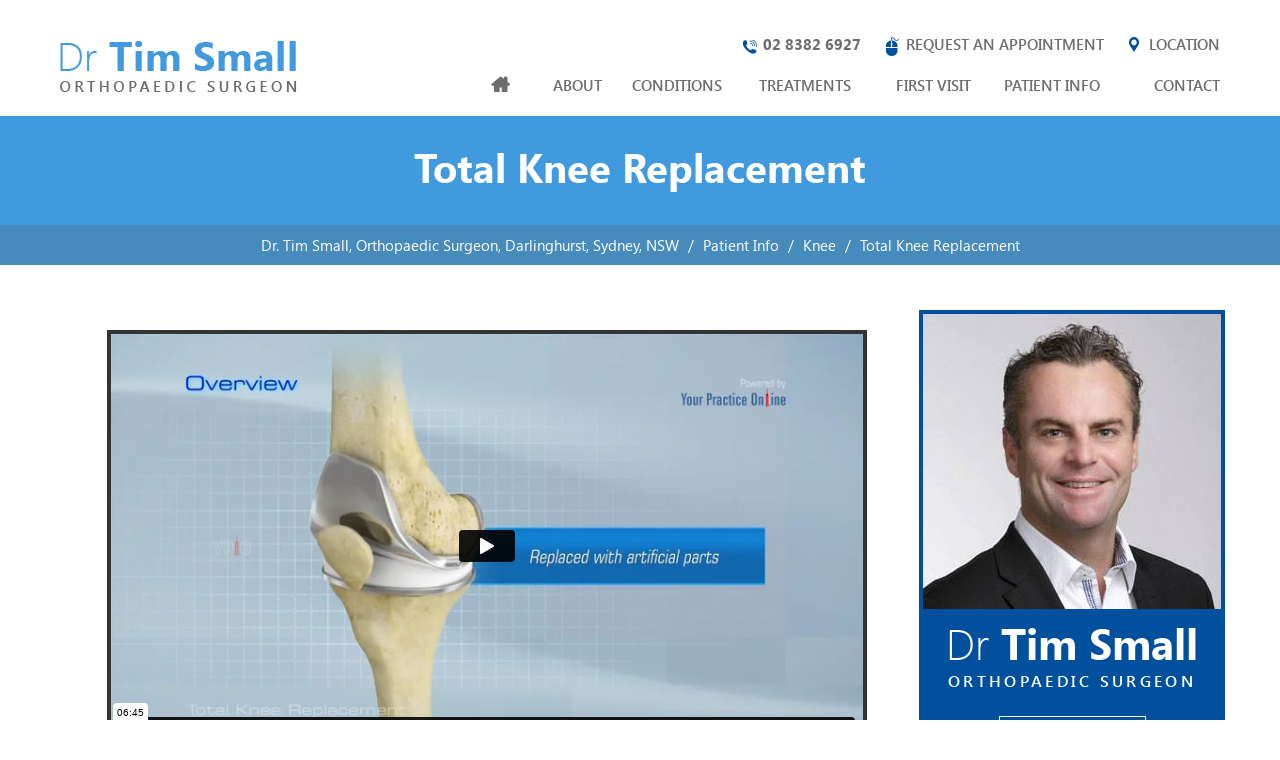

--- FILE ---
content_type: text/html
request_url: https://www.drtimsmall.com.au/total-knee-replacement-orthopaedic-surgeon-darlinghurst-sydney-nsw.html
body_size: 10235
content:
<!DOCTYPE html>
<html lang="en">

<head>



<title>Total Knee Replacement Sydney | Knee Arthroplasty | Kneecap Pain Darlinghurst</title>
<meta name="description" content="Total knee replacement surgery is commonly indicated for severe osteoarthritis of the knee. Dr Tim Small in Darlinghurst and Sydney, NSW performs knee arthroplasty surgery.">
<meta name="keywords" content="total knee replacement, knee arthroplasty, kneecap pain">


    <meta charset="UTF-8">
<meta content="SKYPE_TOOLBAR_PARSER_COMPATIBLE" name="SKYPE_TOOLBAR">
<meta name="viewport" content="width=device-width, initial-scale=1, minimum-scale=1, user-scalable=1" />
<link rel="icon" href="/images/favicon.ico" type="image/x-icon">
<link href="/css/ypo-style.css?v=3.2.1" rel="stylesheet" media="all" />
<link href="/css/style.css?v=3.2.2" rel="stylesheet" media="all" />
<script src="/js/jquery-3.5.1.min.js?v=3.2.3"></script>
<script src="/js/ypo-functions.js?v=3.2.4"></script>
<script src="/js/ypo-config.js?v=3.2.5"></script>
<meta name="geo.region" content="AU-NSW" />
<meta name="geo.placename" content="Sydney" />
<meta name="geo.position" content="-33.881448;151.21907" />
<meta name="ICBM" content="-33.881448, 151.21907" />
<!-- Google tag (gtag.js) -->
<script async src="https://www.googletagmanager.com/gtag/js?id=G-YZZ92Z1X6G"></script>
<script>
  window.dataLayer = window.dataLayer || [];
  function gtag(){dataLayer.push(arguments);}
  gtag('js', new Date());

  gtag('config', 'G-YZZ92Z1X6G');
</script>
<!-- Google Tag Manager -->
<script>
    (function(w, d, s, l, i) {
        w[l] = w[l] || [];
        w[l].push({
            'gtm.start': new Date().getTime(),
            event: 'gtm.js'
        });
        var f = d.getElementsByTagName(s)[0],
            j = d.createElement(s),
            dl = l != 'dataLayer' ? '&l=' + l : '';
        j.async = true;
        j.src =
            'https://www.googletagmanager.com/gtm.js?id=' + i + dl;
        f.parentNode.insertBefore(j, f);
    })(window, document, 'script', 'dataLayer', 'GTM-TPG3TFG');

</script>
<!-- Start cookies banner -->
<!--<script defer src="https://ckm.yourpractice.online/1767wDQ8lSzALGE/script.js" type="text/javascript"></script>-->
<!-- End cookies banner -->
</head>

<body>

    <div id="Container">
        <header id="Header-Container" data-skip="Header">
    <div id="Header">
        <div class="table-div">
            <div class="table-cell logo"><a href='/' aria-label="Dr Tim Small"><img alt="Dr Tim Small logo" src="/images/dr-tim-small-logo.png" /></a></div>
            <div class="table-cell header-right">
                <ul class="header-contacts">
                    <li class="header-phone"><span class="tel1"></span></li>
                    <li class="header-app"><a href="/online-appointment-orthopaedic-surgeon-darlinghurst-sydney-nsw.html">Request an Appointment</a></li>
                    <li class="header-loc"><a href="/contact-us-orthopaedic-surgeon-darlinghurst-sydney-nsw.html">Location</a></li>
                </ul>
                <nav id="Menu-Container" data-skip="Menu">
                    <div id="Main-Menu">
                        <ul class="menu">
                            <li class="menu-home"><a href="/" accesskey="h" data-icon="&#xe801;"><span>Home</span></a></li>
                            <li class="menu-about"><a href="/dr-tim-small-orthopaedic-surgeon-darlinghurst-sydney-nsw.html" accesskey="u"><span>About</span></a>
                                <ul>
                                    <li><a href="/dr-tim-small-orthopaedic-surgeon-darlinghurst-sydney-nsw.html">Dr Tim Small</a></li>
                                    <li><a href="/our-staff-orthopaedic-surgeon-darlinghurst-sydney-nsw.html">Our Staff </a></li>
                                </ul>
                            </li>
                            <li class="menu-cond"><a href="/conditions-orthopaedic-surgeon-darlinghurst-sydney-nsw.html" accesskey="o"><span>Conditions</span></a>
                                <ul>
                                    <li><a href="/hip-orthopaedic-surgeon-darlinghurst-sydney-nsw.html#Hipconditions">Hip Conditions</a></li>
                                    <li><a href="/knee-orthopaedic-surgeon-darlinghurst-sydney-nsw.html#Kneeconditions">Knee Conditions</a></li>
                                </ul>
                            </li>
                            <li class="menu-treat"><a href="/procedures-orthopaedic-surgeon-darlinghurst-sydney-nsw.html" accesskey="t"><span>Treatments</span> </a>
                                <ul>
                                    <li><a href="/hip-orthopaedic-surgeon-darlinghurst-sydney-nsw.html#Hipprocedures">Hip Procedures</a></li>
                                    <li><a href="/knee-orthopaedic-surgeon-darlinghurst-sydney-nsw.html#Kneeprocedures">Knee Procedures</a></li>
                                </ul>
                            </li>
                            <li class="menu-visit"><a href="/contact-us-orthopaedic-surgeon-darlinghurst-sydney-nsw.html#FirstVisit" accesskey="v"> <span>First Visit</span> </a></li>
                            <li class="menu-patient"><a href="/patient-education-videos-orthopaedic-surgeon-darlinghurst-sydney-nsw.html" accesskey="i"><span>Patient Info</span></a>
                                <ul>
                                    <li><a href="/patient-education-videos-orthopaedic-surgeon-darlinghurst-sydney-nsw.html">Patient Education Videos</a></li>
                                   <!-- <li><a href="/hip-orthopaedic-surgeon-darlinghurst-sydney-nsw.html">Hip</a></li>
                                    <li><a href="/knee-orthopaedic-surgeon-darlinghurst-sydney-nsw.html">Knee</a></li>-->
                                    <li><a href="/trauma-surgery-orthopaedic-surgeon-darlinghurst-sydney-nsw.html">Trauma Surgery</a></li>
                                    <li><a href="/faqs-orthopaedic-surgeon-darlinghurst-sydney-nsw.html">FAQs</a></li>

                                    <li><a href="/preparing-for-surgery-procedure-orthopaedic-surgeon-darlinghurst-sydney-nsw.html">Preparing for Surgery &amp; Procedure</a></li>
                                    <li><a href="/patient-forms-orthopaedic-surgeon-darlinghurst-sydney-nsw.html">Patient Forms</a></li>
                                    <li><a href="/useful-links-orthopaedic-surgeon-darlinghurst-sydney-nsw.html">Useful Links</a></li>
                                </ul>
                            </li>

                            <li class="menu-contact"><a href="/contact-us-orthopaedic-surgeon-darlinghurst-sydney-nsw.html" accesskey="c"><span>Contact</span></a></li>
                        </ul>
                    </div>
                    <div id="Mobile-Menu">
                        <div class="toggleMenu"><a href="javascript:void(0);">Menu<span data-icon="&#xf0c9;"></span></a></div>
                        <div class="Wrapper"></div>
                    </div>
                </nav>
            </div>
        </div>
    </div>


</header>

        <div id="Banner-Container-S" role="presentation">
            <div id="Banner">
                <h1>Total Knee Replacement</h1>
            </div>
        </div>
        <div id="Nav-container">
            <div id="Nav-main">
                <div class="navigation"><a href="/">Dr. Tim Small, Orthopaedic Surgeon, Darlinghurst, Sydney, NSW</a> / <a href="/patient-info-orthopaedic-surgeon-darlinghurst-sydney-nsw.html">Patient Info</a> / <a href="/knee-orthopaedic-surgeon-darlinghurst-sydney-nsw.html">Knee</a> / <span>Total Knee Replacement</span></div>
            </div>
        </div>
        <div id="Content-Container" data-skip="Content">
            <div id="Content-Main">
                <div class="table-div">
                    <div id="Content" class="table-cell">
                        <article class="textMain ypocms nonypocontent">
                            <div class="videoBorder"><iframe title="Total Knee Replacement" src="https://www.ypo.education/c-ODYyOTEuMg==/orthopaedics/knee/total-knee-replacement-t96/video/?embed=1"></iframe></div>
                            <h3>Introduction</h3>
                            <p>A Total Knee Replacement (TKR) or Total Knee Arthroplasty is a surgery that replaces an arthritic knee joint with artificial metal or plastic replacement parts called the &lsquo;prostheses&rsquo;.</p>
                            <p>The procedure is usually recommended for older patients who suffer from pain and loss of function from arthritis and have failed results from other conservative methods of therapy.</p>
                            <p>The typical knee replacement replaces the ends of the femur (thigh bone) and tibia (shin bone) with plastic inserted between them and usually the patella (knee cap).</p>
                            <h3>Arthritis</h3>
                            <p>Other causes include</p>
                            <ul>
                                <li>Trauma (fracture)</li>
                                <li>Increased stress e.g., overuse, overweight, etc.</li>
                                <li>Infection</li>
                                <li>Connective tissue disorders</li>
                                <li>Inactive lifestyle e.g., Obesity, as additional weight puts extra force through your joints which can lead to arthritis over a period of time</li>
                                <li>Inflammation e.g., Rheumatoid arthritis</li>
                            </ul>
                            <p>In an Arthritic Knee</p>

                            <p class="img-r"><img src="/images/ypo-images/total-knee-replacement.jpg" alt="Total Knee Replacement" /></p>
                            <ul>
                                <li>The cartilage lining is thinner than normal or completely absent. The degree of cartilage damage and inflammation varies with the type and stage of arthritis.</li>
                                <li>The capsule of the arthritic knee is swollen</li>
                                <li>The joint space is narrowed and irregular in outline; this can be seen in an X-ray image.</li>
                                <li>Bone spurs or excessive bone can also build up around the edges of the joint<br /> The combinations of these factors make the arthritic knee stiff and limit activities due to pain or fatigue.</li>
                            </ul>

                            <h3>Diagnosis</h3>
                            <p>The diagnosis of osteoarthritis is made on history, physical examination &amp; X-rays.</p>
                            <p>There is no blood test to diagnose Osteoarthritis (wear &amp; tear arthritis).</p>
                            <h3>Benefits</h3>
                            <p>The decision to proceed with TKR surgery is a cooperative one between you, your surgeon, family and your local doctor.</p>
                            <p>The benefits following surgery are relief of symptoms of arthritis. These include</p>
                            <ul>
                                <li>Severe pain that limits your everyday activities including walking, shopping, visiting friends, getting in and out of a chair, gardening, etc.</li>
                                <li>Pain waking you at night</li>
                                <li>Deformity- either bowleg or knock knees</li>
                                <li>Stiffness</li>
                            </ul>
                            <p>Prior to surgery you will usually have tried some conservative treatments such as simple analgesics, weight loss, anti-inflammatory medications, modification of your activities, canes, or physical therapy.</p>
                            <p>Once these have failed it is time to consider surgery. Most patients who have TKR are between 50 to 80 years, but each patient is assessed individually and patients as young as 20 or old as 90 are occasionally operated on with good results.</p>
                            <h3>Patient specific instruments (PSI)</h3>
                            <p>My preference is to use patient specific instruments (PSI) for all elective total knee replacements. Patient-specific guides involve acquiring imaging data several weeks prior to the surgery, and then building a model of the knee within a computer. This information is acquired using an MRI scan, and a long-leg standing x-ray. The surgeon then uses this anatomical model of the actual patient to plan the position of the implants prior to surgery. This allows assessment of sizing, precise positioning of the implants, and also gives indication of some of the specific problems that the surgeon may face. This might include how to deal with severe deformity, sizing of smaller or larger patients, and alignment issues.</p>
                            <p>Once the surgeon has finalised the plan for surgery, patient specific cutting guides are 3D printed. The guides are then sterilised, and shipped in time for the operation. The guides are made to fit only that specific knee. These are designed to be fitted to the knee during surgery and pinned in place. These guides then have pre-made slots for saw cuts or for guide pins, which the surgeon uses to perform the knee replacement. During the surgery the surgeon verifies the cutting positions of the guide with landmarks within the knee, to ensure that correct cuts are made. This is a critical step in insuring precise surgery.</p>
                            <p>The process from imaging to surgery takes around 5-6 weeks.</p>
                            <p><a class="pdf-icon" href="/pdfs/apex-knee-psi.pdf" target="_blank">Apex Knee&trade; PSI</a></p>
                            <p><a class="pdf-icon" href="/pdfs/mri-guides-total-knee-replacement.pdf" target="_blank">Patient Specific MRI Guides for Total Knee Replacement</a></p>
                            <h3>Pre-Operation</h3>
                            <ul>
                                <li>Your surgeon will send you for routine blood tests and any other investigations required prior to your surgery</li>
                                <li>You may be asked to undertake a general medical check-up with a physician</li>
                                <li>You should have any other medical, surgical or dental problems attended to prior to your surgery</li>
                                <li>Make arrangements for help around the house prior to surgery</li>
                                <li>Cease aspirin or anti-inflammatory medications 10 days prior to surgery as they can cause bleeding</li>
                                <li>Cease any naturopathic or herbal medications 10 days before surgery</li>
                                <li>Stop smoking as long as possible prior to surgery</li>
                            </ul>

                            <h3>Day of your surgery</h3>
                            <ul>
                                <li>You will be admitted to the hospital, usually on the day of your surgery</li>
                                <li>Further tests may be required on admission</li>
                                <li>You will meet the nurses and answer some questions for the hospital records</li>
                                <li>You will meet your Anaesthetist, who will ask you a few questions</li>
                                <li>You will be given hospital clothes to change into and have a shower prior to surgery</li>
                                <li>The operation site will be shaved and cleaned</li>
                                <li>Approximately 30 minutes prior to surgery you will be transferred to the operating room</li>
                            </ul>

                            <h3>Surgical Procedure</h3>
                            <p>Precise surgical planning is performed prior to surgery with the aid of computer assisted templating. Each knee is individual and knee replacements take this into account by having different sizes for your knee. If there is more than the usual amount of bone loss, sometimes extra pieces of metal or bone are added.</p>
                            <p>Surgery is performed under sterile conditions in the operating room under spinal and/or general anaesthesia. You will be on your back and a tourniquet applied to your upper thigh to reduce blood loss. This is only inflated during implantation of the knee components which is typically for only 7-8 minutes. Surgery takes approximately two hours.</p>
                            <p>A midline incision is performed and the bones of the knee joint are exposed.</p>
                            <p>The damaged portions of the femur and tibia are then cut at the appropriate angles using 3D printed patient specific cutting guides. Trial components are then inserted to check the accuracy of these cuts and determine the thickness of plastic required to place in between these two components. The patella (knee cap) is also resurfaced during the procedure.</p>
                            <p>The real components are then inserted with bone cement and the knee is again checked to make sure things are working properly. The knee is then carefully closed with a dissolvable skin suture, dressed and bandaged.</p>
                            <h3>Post-Operation Course</h3>
                            <p>When you wake, you will be in the recovery room with intravenous drips in your arm, a tube (catheter) in your bladder and a number of other monitors to check your vital observations. You will have an adductor canal catheter inserted into the thigh. This is a special pain catheter that consists of a continuous infusion of local anaesthetic that is connected to a reservoir and has a button attached to allow for patient-controlled analgesia. The catheter provides excellent pain relief for 2-3 days post-surgery targeting the precise area of trauma. This avoids the typical side effects such as nausea, vomiting and drowsiness associated with standard pain relief medication. The nerve block only targets the sensory supply and avoids any muscles surrounding the knee allowing relatively pain free and early mobilisation.</p>
                            <p>Once stable, you will be taken to the ward. Your urinary catheter and intravenous drip will be removed day 1 post surgery. The dressing will also be reduced and changed to a thigh high TED stocking to make movement easier. Your rehabilitation and mobilisation will be supervised by a physiotherapist.</p>
                            <p>To avoid lung congestion, it is important to breathe deeply and cough up any phlegm you may have.</p>
                            <p>A lot of the long-term results of knee replacements depend on how much work you put into it following your operation.</p>
                            <p>Usually, you will remain in the hospital for 2-3 days. Then, depending on your needs, either return home or proceed to a rehabilitation facility. You will need physical therapy on your knee following surgery.</p>
                            <p>You will be discharged on a walker or crutches and usually progress to a cane at 4-6 weeks.</p>
                            <p>I typically review all wounds 10-14 days post-surgery.</p>
                            <p>Bending your knee is variable, but by 6 weeks should bend to at least 100 degrees. The goal is to obtain 135 degrees of movement.</p>
                            <p>Once the wound is healed, you may shower. You can drive at about 6 weeks, once you have regained control of your leg. You should be walking reasonably comfortably by 6 weeks.</p>
                            <p>More physical activities, such as sports previously discussed, may take 3 months to do comfortably.</p>
                            <p>When you go home you need to take special precautions around the house to make sure it is safe. You may need rails in your bathroom or to modify your sleeping arrangements, especially if they are up a lot of stairs.</p>
                            <p>You will be reviewed again 6 weeks post-surgery with progress x-rays. I will continue to see you for the rest of your life to check your knee and take X-rays. This is important as sometimes your knee can feel excellent but there can be a problem only recognised on X-ray.</p>
                            <p>You are always at risk of infections especially with any dental work or other surgical procedures where germs (Bacteria) can get into the blood stream and find their way to your knee. Prior to any invasive dental work, you will need to take oral antibiotics the day before, day of and day after the dental work.</p>
                            <p>If you ever have any unexplained pain, swelling or redness or if you feel generally poor, you should see your doctor as soon as possible.</p>
                            <h3>Risks and Complications</h3>
                            <ul>
                                <li>As with any major surgery, there are potential risks involved. The decision to proceed with the surgery is made because the advantages of surgery outweigh the potential disadvantages</li>
                                <li>It is important that you are informed of these risks before the surgery takes place</li>
                            </ul>
                            <p>Complications can be medical (general) or local complications specific to the Knee</p>

                            <p>Medical complications include those of the anaesthetic and your general wellbeing. Almost any medical condition can occur so this list is not complete. Complications include:</p>
                            <ul>
                                <li>Allergic reactions to medications</li>
                                <li>Blood loss requiring transfusion with its low risk of disease transmission</li>
                                <li>Heart attacks, strokes, kidney failure, pneumonia, bladder infections Complications from nerve blocks such as infection or nerve damage Serious medical problems can lead to on-going health concerns, prolonged hospitalisation or rarely death</li>
                            </ul>

                            <h4>Local Complications</h4>
                            <p><strong>Infection</strong></p>
                            <p>Infection can occur with any operation. In the knee this can be superficial or deep. Infection rates vary. If it occurs, it can be treated with antibiotics but may require further surgery. Very rarely your new knee may need to be removed to eradicate infection.</p>
                            <p><strong>Blood Clots (Deep Venous Thrombosis)</strong></p>
                            <p>These can form in the calf muscles and can travel to the lung (Pulmonary embolism). These can occasionally be serious and even life threatening. If you get calf pain or shortness of breath at any stage, you should notify your doctor.</p>
                            <p><strong>Stiffness in the Knee</strong></p>
                            <p>Ideally your knee should bend beyond 100 degrees but on occasion, the knee may not bend as well as expected. Sometimes manipulations are required; This means going to the operating room where the knee is bent for you and under anaesthetics.</p>
                            <p><strong>Wear</strong></p>
                            <p>The plastic liner eventually wears out over time, usually 15 to 20 years and may need to be changed.</p>
                            <p><strong>Wound Irritation or Breakdown</strong></p>
                            <p>The operation will always cut some skin nerves, so you will inevitably have some numbness around the wound. This does not affect the function of your joint. You can also get some aching around the scar. Vitamin E cream and massaging can help reduce this.</p>
                            <p>Occasionally, you can get reactions to the sutures or a wound breakdown that may require antibiotics or rarely, further surgery.</p>
                            <p><strong>Cosmetic Appearance</strong></p>
                            <p>The knee may look different than it was because it is put into the correct alignment to allow proper function.</p>
                            <p><strong>Leg length inequality</strong></p>
                            <p>This is also due to the fact that a corrected knee is straighter and is unavoidable.</p>
                            <p><strong>Dislocation</strong></p>
                            <p>An extremely rare condition where the ends of the knee joint lose contact with each other or the plastic insert can lose contact with the tibia (shinbone) or the femur (thigh bone).</p>
                            <p><strong>Patella problems</strong></p>
                            <p>Patella (knee cap) can dislocate. This means it moves out of place and it can break or loosen.</p>
                            <p><strong>Ligament injuries</strong></p>
                            <p>There are a number of ligaments surrounding the knee. These ligaments can be torn during surgery or break or stretch out any time afterwards. Surgery may be required to correct this problem.</p>
                            <p><strong>Damage to Nerves and Blood Vessels</strong></p>
                            <p>Rarely these can be damaged at the time of surgery. If recognised they are repaired, but a second operation may be required. Nerve damage can cause a loss of feeling or movement below the knee and can be permanent.</p>
                            <p>Fractures or breaks in the bone can occur during surgery or afterwards if you fall. To repair these, you may require surgery.</p>
                            <p><strong>Summary</strong></p>
                            <p>Surgery is not a pleasant prospect for anyone, but for some people with arthritis, it could mean the difference between leading a normal life or putting up with a debilitating condition. Surgery can be regarded as part of your treatment plan&mdash;it may help to restore function to your damaged joints as well as relieve pain.</p>
                            <p>TKR is one of the most successful operations available today. It is an excellent procedure to improve the quality of life, take away pain and improve function. In general, 90-95% of knee replacements survive 15 &ndash; 20 years, depending on age and activity level.</p>
                            <p>Surgery is only offered once non-operative treatment has failed. It is an important decision to make and ultimately it is an informed decision between you, your surgeon, family and medical practitioner.</p>
                            <p>Although most people are extremely happy with their new knee, complications can occur and you must be aware of these prior to making a decision. If you are undecided, it is best to wait until you are sure this is the procedure for you.</p>
                            <p class="hr"></p>
                            <div class="adobe">

                                <p><span>Get Adobe Reader</span>You will need the Adobe Reader to view &amp; print these documents.</p>
                                <div class="adobeMore"><a href="http://get.adobe.com/reader/" target="_blank" rel="nofollow">Download Now</a></div>
                            </div>
                        </article>
                    </div>
                    <aside id="Sidebar" class="table-cell" data-skip="Sidebar">
    <div class="aside-dr">
        <img src="/images/dr-tim-small-s.jpg" alt="Dr Tim Small" />
        <div class="dr-name-s"><span>Dr</span> Tim Small</div>
        <p class="dr-subhead-s">orthopaedic Surgeon</p>
        <div class="profile-s"><a href="/dr-tim-small-orthopaedic-surgeon-darlinghurst-sydney-nsw.html">View Profile</a></div>
    </div>
    <div class="aside-resources">
        <div class="resource-head-s">Patient Resources</div>
        <ul>
            <li class="res1-s"><a href="/contact-us-orthopaedic-surgeon-darlinghurst-sydney-nsw.html#FirstVisit"><span></span>First Visit Guide</a></li>
            <li class="res2-s"><a href="/patient-forms-orthopaedic-surgeon-darlinghurst-sydney-nsw.html"><span></span>Patient Forms</a></li>
            <li class="res3-s"><a href="/contact-us-orthopaedic-surgeon-darlinghurst-sydney-nsw.html"><span></span>Urgent<br>
                    Appointment</a></li>
            <li class="res4-s"><a href="/preparing-for-surgery-procedure-orthopaedic-surgeon-darlinghurst-sydney-nsw.html"><span></span>Surgery<br>
                    Information</a></li>
            <li class="res5-s"><a href="/payment-options-orthopaedic-surgeon-darlinghurst-sydney-nsw.html"><span></span>Payment<br>
                    Options</a></li>
        </ul>
    </div>
</aside>

                </div>
            </div>
        </div>
        <div id="Credibility-container">
    <div id="Credibility-main">
        <ul>
            <li><img src="/images/st-lukes-logo.jpg" alt="ST Lukes" /></li>
            <li><img src="/images/st-vincents-private.jpg" alt="ST Vincents Private" /></li>
            <li><img src="/images/st-vincents-hospitallogo.jpg" alt="ST Vincents Hospital Sydney" /></li>
            <li><img src="/images/st-vincents-clinic-logo.jpg" alt="ST Vincent's Clinic" /></li>
            <li><img src="/images/unsw-logo.jpg" alt="UNSW Australia" /></li>
        </ul>
    </div>
</div>
<div id="Query-container">
    <div id="Query-main">
        <p>Query About All Appointments, Please Call Us @ <span class="tel1"></span></p><br>
         <p data-icon="&#xf0e0;">&nbsp;&nbsp;<a href="mailto:tsmall@stvincents.com.au">tsmall@stvincents.com.au</a>
                                        </p>
    </div>
</div>
<footer id="Footer-Container" data-skip="Footer">
    <div id="Footer">
        <div class="footTable table-div">
            <div class="table-cell fcell1">
                <div class="foot-head">Menu</div>
                <ul>
                    <li><a href="/">Home</a></li>
                    <li><a href="/about-orthopaedic-surgeon-darlinghurst-sydney-nsw.html">About</a></li>
                    <li><a href="/conditions-orthopaedic-surgeon-darlinghurst-sydney-nsw.html">Conditions</a></li>
                    <li><a href="/procedures-orthopaedic-surgeon-darlinghurst-sydney-nsw.html">Treatments</a></li>
                    <li><a href="/contact-us-orthopaedic-surgeon-darlinghurst-sydney-nsw.html#FirstVisit">First Visit</a></li>
                    <li><a href="/patient-info-orthopaedic-surgeon-darlinghurst-sydney-nsw.html">Patient Info</a></li>
                    <li><a href="/contact-us-orthopaedic-surgeon-darlinghurst-sydney-nsw.html">Contact</a></li>

                </ul>

            </div>
            <div class="table-cell fcell2">
                <div class="foot-head"><a href="/services-orthopaedic-surgeon-darlinghurst-sydney-nsw.html">Services</a></div>
                <ul>
                    <li><a href="/joint-replacement-surgeon-darlinghurst-sydney-nsw.html">Joint replacement – Hip‚ Knee</a></li>
                    <li><a href="/arthroscopic-reconstruction-of-the-knee-for-ligament-injuries-orthopaedic-surgeon-darlinghurst-sydney-nsw.html">Arthroscopic & Soft Tissue<br>
                            Reconstruction – Knee</a></li>
                    <li><a href="/trauma-surgery-orthopaedic-surgeon-darlinghurst-sydney-nsw.html">Trauma Surgery</a></li>
                </ul>
            </div>
            <div class="table-cell fcell3">
                <div class="foot-head">Search</div>
                <div class="search-bx">
                    <form name="search">
                        <input type="text" name="string" id="string" placeholder="Search"/>
                        <input class="submit" type="submit" id="search_submit" value="SEARCH">
                    </form>
                </div>
                <div class="gtranslator">
                    <div id="google_translate_element"></div>
                </div>
            </div>
            <div class="table-cell fcell4">
                <div class="foot-head">Follow us</div>
                <div class="social-logo">
                    <ul>
                       <!-- <li class="facebook"><a href="https://www.facebook.com/" target="_blank" rel="nofollow" aria-label="Follow Dr Tim Small on Facebook" data-icon="&#xf09a;"><span>Facebook</span></a></li>
                        <li class="twitter"><a href="https://twitter.com/" target="_blank" rel="nofollow" aria-label="Follow Dr Tim Small on Twitter" data-icon="&#xf099;"><span>Twitter</span></a></li>-->
                        <li class="linkedin"><a href="https://www.linkedin.com/in/drtimsmall" target="_blank" rel="nofollow" aria-label="Follow Dr Tim Small on Linkedin" data-icon="&#xf0e1;"><span>Linkedin</span></a></li>
                        <!--<li class="gplus"><a href="https://www.google.com" target="_blank" rel="nofollow" aria-label="Follow Dr Tim Small on Google Plus" data-icon="&#xf0d5;"><span>Google Plus</span></a></li>-->
                        <li class="youtube"><a href="https://www.youtube.com/user/DrTimSmall" target="_blank" rel="nofollow" aria-label="Subscribe Dr on YouTube" data-icon="&#xf167;"><span>YouTube</span></a></li>
                       <!-- <li class="pinterest"><a href="https://in.pinterest.com/" target="_blank" rel="nofollow" aria-label="Follow Dr Tim Small on Pinterest" data-icon="&#xf231;"><span>Pinterest</span></a></li>-->
                        <!-- <li class="ratemds"><a href="https://www.ratemds.com/doctor-ratings/dr-tim-small-sydney-nsw-au/" target="_blank" rel="nofollow" aria-label="Follow Dr Tim Small on ratemds"><span>ratemds</span></a></li>-->
                    </ul>
                </div><br>
               <!-- <div class="doctoralia-logo"><a href="https://www.doctoralia.com.au/files/tim-small/orthopaedist/sydney/" target="_blank" rel="nofollow"><img src="/images/doctoralia-logo.png" alt="Doctoralia" /></a></div>-->
                <div class="ypo-logo">
                    <a href="https://www.yourpracticeonline.com.au/" target="_blank"><img alt="Your Practice Online" src="/images/your-practice-online-logo.png" /></a>
                </div>
            </div>
        </div>

        <p class="foot-links"><a href="/disclaimer.php">Disclaimer</a> | <a href="/privacy.php">Privacy</a> | <a href="/sitemap.html">Sitemap</a> | <a href="/feedback.html">Feedback</a> | <a href="/tell-a-friend.html">Tell a Friend</a> | <a href="/contact-us-orthopaedic-surgeon-darlinghurst-sydney-nsw.html">Contact Us</a></p>
        <div class="copyrights">
            <h2>&copy;<a href="https://g.page/Dr-Tim-Small-Orthopaedic-Surgeon?share">Dr. Tim Small, Orthopaedic Surgeon, Hip‚ Knee, Joint replacement, Trauma Surgery, Darlinghurst, Sydney, NSW</a></h2>
        </div>

    </div>
</footer>
<script>
    $(document).ready(function() {
        $('#search_submit').click(function(event) {
            var string = $('#string').val();
            string = string.replace(/[^a-z0-9\s]/gi, '').replace(/[_\s]/g, '-');
            var search_type = 'all';
            var alpha_sort_type = '';
            var go_to_url = (alpha_sort_type == '') ? '/search/' + search_type + '-lr-' + string + '\/' : '/search/' + search_type + '-lr-' + alpha_sort_type + '-lr-' + string + '\/';
                window.location.href = go_to_url;
            return false;
        });
    });
</script>

<script>
    function googleTranslateElementInit() {
        new google.translate.TranslateElement({
            pageLanguage: 'en',
            layout: google.translate.TranslateElement.InlineLayout.SIMPLE
        }, 'google_translate_element');
    }

</script>
<script src="//translate.google.com/translate_a/element.js?cb=googleTranslateElementInit"></script>

    </div>
    <script src="/js/responsiveslides.js?v=3.2.6"></script>
<script src="/js/jquery.flexisel.js?v=3.2.7"></script>
<script src="/js/easy-responsive-tabs.js?v=3.2.8"></script>
<script src="/js/functions.js?v=3.2.9"></script>
</body>

</html>


--- FILE ---
content_type: text/html; charset=UTF-8
request_url: https://player.vimeo.com/video/305702684
body_size: 6899
content:
<!DOCTYPE html>
<html lang="en">
<head>
  <meta charset="utf-8">
  <meta name="viewport" content="width=device-width,initial-scale=1,user-scalable=yes">
  
  <link rel="canonical" href="https://player.vimeo.com/video/305702684">
  <meta name="googlebot" content="noindex,indexifembedded">
  
  
  <title>Total Knee Replacement on Vimeo</title>
  <style>
      body, html, .player, .fallback {
          overflow: hidden;
          width: 100%;
          height: 100%;
          margin: 0;
          padding: 0;
      }
      .fallback {
          
              background-color: transparent;
          
      }
      .player.loading { opacity: 0; }
      .fallback iframe {
          position: fixed;
          left: 0;
          top: 0;
          width: 100%;
          height: 100%;
      }
  </style>
  <link rel="modulepreload" href="https://f.vimeocdn.com/p/4.46.25/js/player.module.js" crossorigin="anonymous">
  <link rel="modulepreload" href="https://f.vimeocdn.com/p/4.46.25/js/vendor.module.js" crossorigin="anonymous">
  <link rel="preload" href="https://f.vimeocdn.com/p/4.46.25/css/player.css" as="style">
</head>

<body>


<div class="vp-placeholder">
    <style>
        .vp-placeholder,
        .vp-placeholder-thumb,
        .vp-placeholder-thumb::before,
        .vp-placeholder-thumb::after {
            position: absolute;
            top: 0;
            bottom: 0;
            left: 0;
            right: 0;
        }
        .vp-placeholder {
            visibility: hidden;
            width: 100%;
            max-height: 100%;
            height: calc(1080 / 1920 * 100vw);
            max-width: calc(1920 / 1080 * 100vh);
            margin: auto;
        }
        .vp-placeholder-carousel {
            display: none;
            background-color: #000;
            position: absolute;
            left: 0;
            right: 0;
            bottom: -60px;
            height: 60px;
        }
    </style>

    

    
        <style>
            .vp-placeholder-thumb {
                overflow: hidden;
                width: 100%;
                max-height: 100%;
                margin: auto;
            }
            .vp-placeholder-thumb::before,
            .vp-placeholder-thumb::after {
                content: "";
                display: block;
                filter: blur(7px);
                margin: 0;
                background: url(https://i.vimeocdn.com/video/812485439-e97a26ee384575a4c91304f918d596e3b97973324fa066e0328d115eead25ec4-d?mw=80&q=85) 50% 50% / contain no-repeat;
            }
            .vp-placeholder-thumb::before {
                 
                margin: -30px;
            }
        </style>
    

    <div class="vp-placeholder-thumb"></div>
    <div class="vp-placeholder-carousel"></div>
    <script>function placeholderInit(t,h,d,s,n,o){var i=t.querySelector(".vp-placeholder"),v=t.querySelector(".vp-placeholder-thumb");if(h){var p=function(){try{return window.self!==window.top}catch(a){return!0}}(),w=200,y=415,r=60;if(!p&&window.innerWidth>=w&&window.innerWidth<y){i.style.bottom=r+"px",i.style.maxHeight="calc(100vh - "+r+"px)",i.style.maxWidth="calc("+n+" / "+o+" * (100vh - "+r+"px))";var f=t.querySelector(".vp-placeholder-carousel");f.style.display="block"}}if(d){var e=new Image;e.onload=function(){var a=n/o,c=e.width/e.height;if(c<=.95*a||c>=1.05*a){var l=i.getBoundingClientRect(),g=l.right-l.left,b=l.bottom-l.top,m=window.innerWidth/g*100,x=window.innerHeight/b*100;v.style.height="calc("+e.height+" / "+e.width+" * "+m+"vw)",v.style.maxWidth="calc("+e.width+" / "+e.height+" * "+x+"vh)"}i.style.visibility="visible"},e.src=s}else i.style.visibility="visible"}
</script>
    <script>placeholderInit(document,  false ,  true , "https://i.vimeocdn.com/video/812485439-e97a26ee384575a4c91304f918d596e3b97973324fa066e0328d115eead25ec4-d?mw=80\u0026q=85",  1920 ,  1080 );</script>
</div>

<div id="player" class="player"></div>
<script>window.playerConfig = {"cdn_url":"https://f.vimeocdn.com","vimeo_api_url":"api.vimeo.com","request":{"files":{"dash":{"cdns":{"akfire_interconnect_quic":{"avc_url":"https://vod-adaptive-ak.vimeocdn.com/exp=1768967787~acl=%2F008d7d9d-a83c-49db-8747-b95071d39633%2Fpsid%3Dd90cb107152c402e1d5eab269124b102dab629f01034811cb55b5766c2310a1a%2F%2A~hmac=05e01e6bb1b183b120800dfe855a9aae83b01331931f9f7a7501e24a6fdc7300/008d7d9d-a83c-49db-8747-b95071d39633/psid=d90cb107152c402e1d5eab269124b102dab629f01034811cb55b5766c2310a1a/v2/playlist/av/primary/prot/cXNyPTE/playlist.json?omit=av1-hevc\u0026pathsig=8c953e4f~0WScVwoDzZQB2rVn70BfbQzzkkDIJR9IDXQs3DdiBrc\u0026qsr=1\u0026r=dXM%3D\u0026rh=3uQO4s","origin":"gcs","url":"https://vod-adaptive-ak.vimeocdn.com/exp=1768967787~acl=%2F008d7d9d-a83c-49db-8747-b95071d39633%2Fpsid%3Dd90cb107152c402e1d5eab269124b102dab629f01034811cb55b5766c2310a1a%2F%2A~hmac=05e01e6bb1b183b120800dfe855a9aae83b01331931f9f7a7501e24a6fdc7300/008d7d9d-a83c-49db-8747-b95071d39633/psid=d90cb107152c402e1d5eab269124b102dab629f01034811cb55b5766c2310a1a/v2/playlist/av/primary/prot/cXNyPTE/playlist.json?pathsig=8c953e4f~0WScVwoDzZQB2rVn70BfbQzzkkDIJR9IDXQs3DdiBrc\u0026qsr=1\u0026r=dXM%3D\u0026rh=3uQO4s"},"fastly_skyfire":{"avc_url":"https://skyfire.vimeocdn.com/1768967787-0x5b45e9740eb37df502998e5c22b7723224b5341c/008d7d9d-a83c-49db-8747-b95071d39633/psid=d90cb107152c402e1d5eab269124b102dab629f01034811cb55b5766c2310a1a/v2/playlist/av/primary/prot/cXNyPTE/playlist.json?omit=av1-hevc\u0026pathsig=8c953e4f~0WScVwoDzZQB2rVn70BfbQzzkkDIJR9IDXQs3DdiBrc\u0026qsr=1\u0026r=dXM%3D\u0026rh=3uQO4s","origin":"gcs","url":"https://skyfire.vimeocdn.com/1768967787-0x5b45e9740eb37df502998e5c22b7723224b5341c/008d7d9d-a83c-49db-8747-b95071d39633/psid=d90cb107152c402e1d5eab269124b102dab629f01034811cb55b5766c2310a1a/v2/playlist/av/primary/prot/cXNyPTE/playlist.json?pathsig=8c953e4f~0WScVwoDzZQB2rVn70BfbQzzkkDIJR9IDXQs3DdiBrc\u0026qsr=1\u0026r=dXM%3D\u0026rh=3uQO4s"}},"default_cdn":"akfire_interconnect_quic","separate_av":true,"streams":[{"profile":"c3347cdf-6c91-4ab3-8d56-737128e7a65f","id":"2b4ce9aa-aee4-44a5-9dbb-8074ef65d855","fps":30,"quality":"360p"},{"profile":"f3f6f5f0-2e6b-4e90-994e-842d1feeabc0","id":"b3f02a98-97ab-4ff1-8a12-87ee24815c59","fps":30,"quality":"720p"},{"profile":"d0b41bac-2bf2-4310-8113-df764d486192","id":"baf51b6e-f6c8-4be4-9f65-fe1101717a8e","fps":30,"quality":"240p"},{"profile":"5ff7441f-4973-4241-8c2e-976ef4a572b0","id":"c4d6a356-79b4-4af5-9eda-37af1c420996","fps":30,"quality":"1080p"},{"profile":"f9e4a5d7-8043-4af3-b231-641ca735a130","id":"de815fe8-c3e5-4139-8942-941761fb7ed7","fps":30,"quality":"540p"}],"streams_avc":[{"profile":"5ff7441f-4973-4241-8c2e-976ef4a572b0","id":"c4d6a356-79b4-4af5-9eda-37af1c420996","fps":30,"quality":"1080p"},{"profile":"f9e4a5d7-8043-4af3-b231-641ca735a130","id":"de815fe8-c3e5-4139-8942-941761fb7ed7","fps":30,"quality":"540p"},{"profile":"c3347cdf-6c91-4ab3-8d56-737128e7a65f","id":"2b4ce9aa-aee4-44a5-9dbb-8074ef65d855","fps":30,"quality":"360p"},{"profile":"f3f6f5f0-2e6b-4e90-994e-842d1feeabc0","id":"b3f02a98-97ab-4ff1-8a12-87ee24815c59","fps":30,"quality":"720p"},{"profile":"d0b41bac-2bf2-4310-8113-df764d486192","id":"baf51b6e-f6c8-4be4-9f65-fe1101717a8e","fps":30,"quality":"240p"}]},"hls":{"captions":"https://vod-adaptive-ak.vimeocdn.com/exp=1768967787~acl=%2F008d7d9d-a83c-49db-8747-b95071d39633%2Fpsid%3Dd90cb107152c402e1d5eab269124b102dab629f01034811cb55b5766c2310a1a%2F%2A~hmac=05e01e6bb1b183b120800dfe855a9aae83b01331931f9f7a7501e24a6fdc7300/008d7d9d-a83c-49db-8747-b95071d39633/psid=d90cb107152c402e1d5eab269124b102dab629f01034811cb55b5766c2310a1a/v2/playlist/av/primary/sub/6875622-en-US,238392079-en-x-autogen/prot/cXNyPTE/playlist.m3u8?ext-subs=1\u0026locale=en\u0026omit=opus\u0026pathsig=8c953e4f~VFn-_o2PRfPJaaf6WTRMKlZRn9CTeSP6X40k4XWJbzE\u0026qsr=1\u0026r=dXM%3D\u0026rh=3uQO4s\u0026sf=fmp4","cdns":{"akfire_interconnect_quic":{"avc_url":"https://vod-adaptive-ak.vimeocdn.com/exp=1768967787~acl=%2F008d7d9d-a83c-49db-8747-b95071d39633%2Fpsid%3Dd90cb107152c402e1d5eab269124b102dab629f01034811cb55b5766c2310a1a%2F%2A~hmac=05e01e6bb1b183b120800dfe855a9aae83b01331931f9f7a7501e24a6fdc7300/008d7d9d-a83c-49db-8747-b95071d39633/psid=d90cb107152c402e1d5eab269124b102dab629f01034811cb55b5766c2310a1a/v2/playlist/av/primary/sub/6875622-en-US,238392079-en-x-autogen/prot/cXNyPTE/playlist.m3u8?ext-subs=1\u0026locale=en\u0026omit=av1-hevc-opus\u0026pathsig=8c953e4f~VFn-_o2PRfPJaaf6WTRMKlZRn9CTeSP6X40k4XWJbzE\u0026qsr=1\u0026r=dXM%3D\u0026rh=3uQO4s\u0026sf=fmp4","captions":"https://vod-adaptive-ak.vimeocdn.com/exp=1768967787~acl=%2F008d7d9d-a83c-49db-8747-b95071d39633%2Fpsid%3Dd90cb107152c402e1d5eab269124b102dab629f01034811cb55b5766c2310a1a%2F%2A~hmac=05e01e6bb1b183b120800dfe855a9aae83b01331931f9f7a7501e24a6fdc7300/008d7d9d-a83c-49db-8747-b95071d39633/psid=d90cb107152c402e1d5eab269124b102dab629f01034811cb55b5766c2310a1a/v2/playlist/av/primary/sub/6875622-en-US,238392079-en-x-autogen/prot/cXNyPTE/playlist.m3u8?ext-subs=1\u0026locale=en\u0026omit=opus\u0026pathsig=8c953e4f~VFn-_o2PRfPJaaf6WTRMKlZRn9CTeSP6X40k4XWJbzE\u0026qsr=1\u0026r=dXM%3D\u0026rh=3uQO4s\u0026sf=fmp4","origin":"gcs","url":"https://vod-adaptive-ak.vimeocdn.com/exp=1768967787~acl=%2F008d7d9d-a83c-49db-8747-b95071d39633%2Fpsid%3Dd90cb107152c402e1d5eab269124b102dab629f01034811cb55b5766c2310a1a%2F%2A~hmac=05e01e6bb1b183b120800dfe855a9aae83b01331931f9f7a7501e24a6fdc7300/008d7d9d-a83c-49db-8747-b95071d39633/psid=d90cb107152c402e1d5eab269124b102dab629f01034811cb55b5766c2310a1a/v2/playlist/av/primary/sub/6875622-en-US,238392079-en-x-autogen/prot/cXNyPTE/playlist.m3u8?ext-subs=1\u0026locale=en\u0026omit=opus\u0026pathsig=8c953e4f~VFn-_o2PRfPJaaf6WTRMKlZRn9CTeSP6X40k4XWJbzE\u0026qsr=1\u0026r=dXM%3D\u0026rh=3uQO4s\u0026sf=fmp4"},"fastly_skyfire":{"avc_url":"https://skyfire.vimeocdn.com/1768967787-0x5b45e9740eb37df502998e5c22b7723224b5341c/008d7d9d-a83c-49db-8747-b95071d39633/psid=d90cb107152c402e1d5eab269124b102dab629f01034811cb55b5766c2310a1a/v2/playlist/av/primary/sub/6875622-en-US,238392079-en-x-autogen/prot/cXNyPTE/playlist.m3u8?ext-subs=1\u0026locale=en\u0026omit=av1-hevc-opus\u0026pathsig=8c953e4f~VFn-_o2PRfPJaaf6WTRMKlZRn9CTeSP6X40k4XWJbzE\u0026qsr=1\u0026r=dXM%3D\u0026rh=3uQO4s\u0026sf=fmp4","captions":"https://skyfire.vimeocdn.com/1768967787-0x5b45e9740eb37df502998e5c22b7723224b5341c/008d7d9d-a83c-49db-8747-b95071d39633/psid=d90cb107152c402e1d5eab269124b102dab629f01034811cb55b5766c2310a1a/v2/playlist/av/primary/sub/6875622-en-US,238392079-en-x-autogen/prot/cXNyPTE/playlist.m3u8?ext-subs=1\u0026locale=en\u0026omit=opus\u0026pathsig=8c953e4f~VFn-_o2PRfPJaaf6WTRMKlZRn9CTeSP6X40k4XWJbzE\u0026qsr=1\u0026r=dXM%3D\u0026rh=3uQO4s\u0026sf=fmp4","origin":"gcs","url":"https://skyfire.vimeocdn.com/1768967787-0x5b45e9740eb37df502998e5c22b7723224b5341c/008d7d9d-a83c-49db-8747-b95071d39633/psid=d90cb107152c402e1d5eab269124b102dab629f01034811cb55b5766c2310a1a/v2/playlist/av/primary/sub/6875622-en-US,238392079-en-x-autogen/prot/cXNyPTE/playlist.m3u8?ext-subs=1\u0026locale=en\u0026omit=opus\u0026pathsig=8c953e4f~VFn-_o2PRfPJaaf6WTRMKlZRn9CTeSP6X40k4XWJbzE\u0026qsr=1\u0026r=dXM%3D\u0026rh=3uQO4s\u0026sf=fmp4"}},"default_cdn":"akfire_interconnect_quic","separate_av":true}},"file_codecs":{"av1":[],"avc":["c4d6a356-79b4-4af5-9eda-37af1c420996","de815fe8-c3e5-4139-8942-941761fb7ed7","2b4ce9aa-aee4-44a5-9dbb-8074ef65d855","b3f02a98-97ab-4ff1-8a12-87ee24815c59","baf51b6e-f6c8-4be4-9f65-fe1101717a8e"],"hevc":{"dvh1":[],"hdr":[],"sdr":[]}},"lang":"en","referrer":"https://www.ypo.education/c-ODYyOTEuMg==/orthopaedics/knee/total-knee-replacement-t96/video/?embed=1","cookie_domain":".vimeo.com","signature":"3a91d9cb05acd59b11cb72f9f528466d","timestamp":1768964187,"expires":3600,"text_tracks":[{"id":6875622,"lang":"en-US","url":"https://captions.vimeo.com/captions/6875622.vtt?expires=1768967787\u0026sig=6ddced8eb568fe41304eeeaa93d4eeb53aa21541","kind":"subtitles","label":"English (United States)","provenance":"user_uploaded","default":true},{"id":238392079,"lang":"en-x-autogen","url":"https://captions.vimeo.com/captions/238392079.vtt?expires=1768967787\u0026sig=27493a099d86f282580c2c0cf71c5eca5bb5b793","kind":"subtitles","label":"English (auto-generated)","provenance":"ai_generated"}],"thumb_preview":{"url":"https://videoapi-sprites.vimeocdn.com/video-sprites/image/5c2ea46f-1f8a-4f1f-bfe3-c073e8f1b201.0.jpeg?ClientID=sulu\u0026Expires=1768966969\u0026Signature=25957efb5d067b95c45dc1d5da9e5f6dab0fa6bc","height":2640,"width":4686,"frame_height":240,"frame_width":426,"columns":11,"frames":120},"currency":"USD","session":"c6bb22db12c09028d001609c5d63cf44d8074f351768964187","cookie":{"volume":1,"quality":null,"hd":0,"captions":null,"transcript":null,"captions_styles":{"color":null,"fontSize":null,"fontFamily":null,"fontOpacity":null,"bgOpacity":null,"windowColor":null,"windowOpacity":null,"bgColor":null,"edgeStyle":null},"audio_language":null,"audio_kind":null,"qoe_survey_vote":0},"build":{"backend":"31e9776","js":"4.46.25"},"urls":{"js":"https://f.vimeocdn.com/p/4.46.25/js/player.js","js_base":"https://f.vimeocdn.com/p/4.46.25/js","js_module":"https://f.vimeocdn.com/p/4.46.25/js/player.module.js","js_vendor_module":"https://f.vimeocdn.com/p/4.46.25/js/vendor.module.js","locales_js":{"de-DE":"https://f.vimeocdn.com/p/4.46.25/js/player.de-DE.js","en":"https://f.vimeocdn.com/p/4.46.25/js/player.js","es":"https://f.vimeocdn.com/p/4.46.25/js/player.es.js","fr-FR":"https://f.vimeocdn.com/p/4.46.25/js/player.fr-FR.js","ja-JP":"https://f.vimeocdn.com/p/4.46.25/js/player.ja-JP.js","ko-KR":"https://f.vimeocdn.com/p/4.46.25/js/player.ko-KR.js","pt-BR":"https://f.vimeocdn.com/p/4.46.25/js/player.pt-BR.js","zh-CN":"https://f.vimeocdn.com/p/4.46.25/js/player.zh-CN.js"},"ambisonics_js":"https://f.vimeocdn.com/p/external/ambisonics.min.js","barebone_js":"https://f.vimeocdn.com/p/4.46.25/js/barebone.js","chromeless_js":"https://f.vimeocdn.com/p/4.46.25/js/chromeless.js","three_js":"https://f.vimeocdn.com/p/external/three.rvimeo.min.js","vuid_js":"https://f.vimeocdn.com/js_opt/modules/utils/vuid.min.js","hive_sdk":"https://f.vimeocdn.com/p/external/hive-sdk.js","hive_interceptor":"https://f.vimeocdn.com/p/external/hive-interceptor.js","proxy":"https://player.vimeo.com/static/proxy.html","css":"https://f.vimeocdn.com/p/4.46.25/css/player.css","chromeless_css":"https://f.vimeocdn.com/p/4.46.25/css/chromeless.css","fresnel":"https://arclight.vimeo.com/add/player-stats","player_telemetry_url":"https://arclight.vimeo.com/player-events","telemetry_base":"https://lensflare.vimeo.com"},"flags":{"plays":1,"dnt":0,"autohide_controls":0,"preload_video":"metadata_on_hover","qoe_survey_forced":0,"ai_widget":0,"ecdn_delta_updates":0,"disable_mms":0,"check_clip_skipping_forward":0},"country":"US","client":{"ip":"3.15.220.227"},"ab_tests":{"cross_origin_texttracks":{"group":"variant","track":false,"data":null}},"atid":"1159696025.1768964187","ai_widget_signature":"d41f0fa12e65a280d6a55776570050a65b45fc0dd994883d56530e9a66585cb3_1768967787","config_refresh_url":"https://player.vimeo.com/video/305702684/config/request?atid=1159696025.1768964187\u0026expires=3600\u0026referrer=https%3A%2F%2Fwww.ypo.education%2Fc-ODYyOTEuMg%3D%3D%2Forthopaedics%2Fknee%2Ftotal-knee-replacement-t96%2Fvideo%2F%3Fembed%3D1\u0026session=c6bb22db12c09028d001609c5d63cf44d8074f351768964187\u0026signature=3a91d9cb05acd59b11cb72f9f528466d\u0026time=1768964187\u0026v=1"},"player_url":"player.vimeo.com","video":{"id":305702684,"title":"Total Knee Replacement","width":1920,"height":1080,"duration":405,"url":"","share_url":"https://vimeo.com/305702684","embed_code":"\u003ciframe title=\"vimeo-player\" src=\"https://player.vimeo.com/video/305702684?h=f2cbcce42b\" width=\"640\" height=\"360\" frameborder=\"0\" referrerpolicy=\"strict-origin-when-cross-origin\" allow=\"autoplay; fullscreen; picture-in-picture; clipboard-write; encrypted-media; web-share\"   allowfullscreen\u003e\u003c/iframe\u003e","default_to_hd":0,"privacy":"disable","embed_permission":"whitelist","thumbnail_url":"https://i.vimeocdn.com/video/812485439-e97a26ee384575a4c91304f918d596e3b97973324fa066e0328d115eead25ec4-d","owner":{"id":92441030,"name":"Your Practice Online","img":"https://i.vimeocdn.com/portrait/defaults-blue_60x60?region=us","img_2x":"https://i.vimeocdn.com/portrait/defaults-blue_60x60?region=us","url":"https://vimeo.com/user92441030","account_type":"custom"},"spatial":0,"live_event":null,"version":{"current":null,"available":[{"id":1034405785,"file_id":3911236633,"is_current":true},{"id":38830407,"file_id":1172716871,"is_current":false}]},"unlisted_hash":null,"rating":{"id":3},"fps":30,"bypass_token":"eyJ0eXAiOiJKV1QiLCJhbGciOiJIUzI1NiJ9.eyJjbGlwX2lkIjozMDU3MDI2ODQsImV4cCI6MTc2ODk2NzgyMH0.j3W463Wu61dx7BN2sgpFTjN_N2phMVH6Q9B5fzRsJ7A","channel_layout":"stereo","ai":0,"locale":"en"},"user":{"id":0,"team_id":0,"team_origin_user_id":0,"account_type":"none","liked":0,"watch_later":0,"owner":0,"mod":0,"logged_in":0,"private_mode_enabled":1,"vimeo_api_client_token":"eyJhbGciOiJIUzI1NiIsInR5cCI6IkpXVCJ9.eyJzZXNzaW9uX2lkIjoiYzZiYjIyZGIxMmMwOTAyOGQwMDE2MDljNWQ2M2NmNDRkODA3NGYzNTE3Njg5NjQxODciLCJleHAiOjE3Njg5Njc3ODcsImFwcF9pZCI6MTE4MzU5LCJzY29wZXMiOiJwdWJsaWMgc3RhdHMifQ.9HjNZ_iqzVE_OZKkYb81jlDrUIcu6U-bMiV7GvKCd20"},"view":1,"vimeo_url":"vimeo.com","embed":{"audio_track":"","autoplay":0,"autopause":1,"dnt":0,"editor":0,"keyboard":1,"log_plays":1,"loop":0,"muted":0,"on_site":0,"texttrack":"","transparent":1,"outro":"beginning","playsinline":1,"quality":null,"player_id":"","api":null,"app_id":"","color":"00adef","color_one":"000000","color_two":"00adef","color_three":"ffffff","color_four":"000000","context":"embed.main","settings":{"auto_pip":1,"badge":0,"byline":0,"collections":0,"color":0,"force_color_one":0,"force_color_two":0,"force_color_three":0,"force_color_four":0,"embed":0,"fullscreen":1,"like":0,"logo":0,"playbar":1,"portrait":0,"pip":1,"share":0,"spatial_compass":0,"spatial_label":0,"speed":1,"title":0,"volume":1,"watch_later":0,"watch_full_video":1,"controls":1,"airplay":1,"audio_tracks":1,"chapters":1,"chromecast":1,"cc":1,"transcript":1,"quality":1,"play_button_position":2,"ask_ai":0,"skipping_forward":1,"debug_payload_collection_policy":"default"},"create_interactive":{"has_create_interactive":false,"viddata_url":""},"min_quality":null,"max_quality":null,"initial_quality":null,"prefer_mms":1}}</script>
<script>const fullscreenSupported="exitFullscreen"in document||"webkitExitFullscreen"in document||"webkitCancelFullScreen"in document||"mozCancelFullScreen"in document||"msExitFullscreen"in document||"webkitEnterFullScreen"in document.createElement("video");var isIE=checkIE(window.navigator.userAgent),incompatibleBrowser=!fullscreenSupported||isIE;window.noModuleLoading=!1,window.dynamicImportSupported=!1,window.cssLayersSupported=typeof CSSLayerBlockRule<"u",window.isInIFrame=function(){try{return window.self!==window.top}catch(e){return!0}}(),!window.isInIFrame&&/twitter/i.test(navigator.userAgent)&&window.playerConfig.video.url&&(window.location=window.playerConfig.video.url),window.playerConfig.request.lang&&document.documentElement.setAttribute("lang",window.playerConfig.request.lang),window.loadScript=function(e){var n=document.getElementsByTagName("script")[0];n&&n.parentNode?n.parentNode.insertBefore(e,n):document.head.appendChild(e)},window.loadVUID=function(){if(!window.playerConfig.request.flags.dnt&&!window.playerConfig.embed.dnt){window._vuid=[["pid",window.playerConfig.request.session]];var e=document.createElement("script");e.async=!0,e.src=window.playerConfig.request.urls.vuid_js,window.loadScript(e)}},window.loadCSS=function(e,n){var i={cssDone:!1,startTime:new Date().getTime(),link:e.createElement("link")};return i.link.rel="stylesheet",i.link.href=n,e.getElementsByTagName("head")[0].appendChild(i.link),i.link.onload=function(){i.cssDone=!0},i},window.loadLegacyJS=function(e,n){if(incompatibleBrowser){var i=e.querySelector(".vp-placeholder");i&&i.parentNode&&i.parentNode.removeChild(i);let a=`/video/${window.playerConfig.video.id}/fallback`;window.playerConfig.request.referrer&&(a+=`?referrer=${window.playerConfig.request.referrer}`),n.innerHTML=`<div class="fallback"><iframe title="unsupported message" src="${a}" frameborder="0"></iframe></div>`}else{n.className="player loading";var t=window.loadCSS(e,window.playerConfig.request.urls.css),r=e.createElement("script"),o=!1;r.src=window.playerConfig.request.urls.js,window.loadScript(r),r["onreadystatechange"in r?"onreadystatechange":"onload"]=function(){!o&&(!this.readyState||this.readyState==="loaded"||this.readyState==="complete")&&(o=!0,playerObject=new VimeoPlayer(n,window.playerConfig,t.cssDone||{link:t.link,startTime:t.startTime}))},window.loadVUID()}};function checkIE(e){e=e&&e.toLowerCase?e.toLowerCase():"";function n(r){return r=r.toLowerCase(),new RegExp(r).test(e);return browserRegEx}var i=n("msie")?parseFloat(e.replace(/^.*msie (\d+).*$/,"$1")):!1,t=n("trident")?parseFloat(e.replace(/^.*trident\/(\d+)\.(\d+).*$/,"$1.$2"))+4:!1;return i||t}
</script>
<script nomodule>
  window.noModuleLoading = true;
  var playerEl = document.getElementById('player');
  window.loadLegacyJS(document, playerEl);
</script>
<script type="module">try{import("").catch(()=>{})}catch(t){}window.dynamicImportSupported=!0;
</script>
<script type="module">if(!window.dynamicImportSupported||!window.cssLayersSupported){if(!window.noModuleLoading){window.noModuleLoading=!0;var playerEl=document.getElementById("player");window.loadLegacyJS(document,playerEl)}var moduleScriptLoader=document.getElementById("js-module-block");moduleScriptLoader&&moduleScriptLoader.parentElement.removeChild(moduleScriptLoader)}
</script>
<script type="module" id="js-module-block">if(!window.noModuleLoading&&window.dynamicImportSupported&&window.cssLayersSupported){const n=document.getElementById("player"),e=window.loadCSS(document,window.playerConfig.request.urls.css);import(window.playerConfig.request.urls.js_module).then(function(o){new o.VimeoPlayer(n,window.playerConfig,e.cssDone||{link:e.link,startTime:e.startTime}),window.loadVUID()}).catch(function(o){throw/TypeError:[A-z ]+import[A-z ]+module/gi.test(o)&&window.loadLegacyJS(document,n),o})}
</script>

<script type="application/ld+json">{"embedUrl":"https://player.vimeo.com/video/305702684?h=f2cbcce42b","thumbnailUrl":"https://i.vimeocdn.com/video/812485439-e97a26ee384575a4c91304f918d596e3b97973324fa066e0328d115eead25ec4-d?f=webp","name":"Total Knee Replacement","description":"This is \"Total Knee Replacement\" by \"Your Practice Online\" on Vimeo, the home for high quality videos and the people who love them.","duration":"PT405S","uploadDate":"2018-12-11T05:02:38-05:00","@context":"https://schema.org/","@type":"VideoObject"}</script>

</body>
</html>


--- FILE ---
content_type: text/css
request_url: https://www.drtimsmall.com.au/css/ypo-style.css?v=3.2.1
body_size: 4184
content:
/* ----- Fonts CSS ----- */
@font-face {
    font-family: 'fontello';
    src: url('fonts/fontello.eot');
    src: url('fonts/fontello.eot#iefix') format('embedded-opentype'), url('fonts/fontello.woff') format('woff'), url('fonts/fontello.ttf') format('truetype'), url('fonts/fontello.svg#fontello') format('svg');
    font-weight: normal;
    font-style: normal;
}
/* ----- Global CSS ----- */
body,
h1,
h2,
h3,
h4,
h5,
h6,
p,
ol,
ul,
li {
    margin: 0px;
    padding: 0px;
}
body {
    overflow-x: hidden;
    overflow-y: scroll;
    position: relative;
    font: normal 14px/20px Verdana, Arial, Helvetica, sans-serif;
}
ul li {
    list-style: none;
}
img {
    border: 0px;
    max-width: 100%;
    vertical-align: middle;
}
a,
a:hover {
    text-decoration: none;
    color: inherit;
}
*,
::after,
::before {
    -webkit-box-sizing: border-box;
    -khtml-box-sizing: border-box;
    -moz-box-sizing: border-box;
    -ms-box-sizing: border-box;
    -o-box-sizing: border-box;
    box-sizing: border-box;
}
a:focus {
    outline: 1px dotted #000;
}
a:focus-within {
    outline: 1px dotted #000;
}
/* ----- Fixed CSS ----- */
.font-icon::before {
    content: attr(data-icon);
    font-family: "fontello";
}
.hr {
    padding: 10px 0px;
    background: url(/images/hr-b.gif) repeat-x left center;
}
.tel1,
.tel2,
.tel3,
.tel4,
.tel5,
.tel6,
.tel7,
.tel8,
.tel9 {
    display: inline-block;
}
.clear-float {
    clear: both;
}
.nodisplay {
    display: none;
}
.fluid-div,
.theme-L,
.theme-R {
    width: 100%;
    height: 100%;
}
.theme-L,
.theme-R {
    position: absolute;
    z-index: 1;
    padding: 0px;
    margin: 0px;
    top: 0px;
}
.theme-L {
    left: -100%;
}
.theme-R {
    right: -100%;
}
.table-div,
.form-table {
    width: 100%;
    display: table;
    table-layout: fixed;
}
.table-row,
.form-row {
    display: table-row;
}
.table-cell,
.form-cell {
    display: table-cell;
    vertical-align: top;
}
.img-l {
    float: left;
}
.img-r {
    float: right;
}
.img-c,
.textCenter {
    text-align: center;
}
.videoBorder,
.multiBorder {
    position: relative;
    margin: 15px auto;
}
.videoBorder {
    width: 90%;
    padding: 50% 0px 0px 0px;
}
.videoBorder iframe,
.videoBorder embed {
    position: absolute;
    margin: 0px;
    padding: 0px;
    border: 4px solid #333;
    width: 100%;
    height: 100%;
    top: 0px;
    left: 0px;
    z-index: 1;
}
.multiBorder {
    width: 100%;
}
.multiBorder iframe,
.multiBorder embed {
    margin: 0px;
    padding: 0px;
    border: 0px;
    width: 100%;
}
/* ----- Slider CSS ----- */
.rslides {
    width: 100%;
    height: 100%;
    position: relative;
}
.rslides .slider {
    display: none;
    width: 100%;
    height: 100%;
    position: absolute;
    left: 0px;
    top: 0px;
    -webkit-backface-visibility: hidden;
    backface-visibility: hidden;
}
/* ----- Banner CSS ----- */
#Banner {
    position: relative;
}
.Banner-Tabs {
    position: absolute;
    z-index: 9;
}
.Banner-Tabs li a {
    display: block;
    width: 100%;
    height: 100%;
}
.Banner-Tabs li span {
    font: normal 10px/20px Verdana, Arial, Helvetica, sans-serif;
    color: #000;
    background: rgba(255, 255, 255, 0.7);
    position: absolute;
    z-index: 1;
    display: none;
    width: 100%;
    padding: 0px 3px;
    left: 0px;
    bottom: 100%;
}
.Banner-Tabs li a:hover span,
.Banner-Tabs li.Banner_here a span {
    display: block;
}
.Banner_auto,
.Banner_nav {
    position: absolute;
    z-index: 9;
    display: block;
    width: 20px;
    height: 20px;
    bottom: 5px;
    text-align: center;
}
.Banner_auto {
    left: 30px;
}
.Banner_auto span,
.Banner_nav span {
    position: absolute;
    z-index: 1;
    display: none;
    background: rgba(255, 255, 255, 0.7);
    bottom: 100%;
    font: normal 12px/20px Verdana, Arial, Helvetica, sans-serif;
    color: #000;
    padding: 2px 5px 5px 5px;
}
.Banner_auto span {
    left: 50%;
    -webkit-transform: translate(-50%, 0);
    transform: translate(-50%, 0);
}
.slidePrev::before,
.slideNext::before,
.slidePlay::before,
.slidePause::before {
    font-family: 'fontello';
}
.slidePlay::before {
    content: '\e815';
}
.slidePause::before {
    content: '\e814';
}
.slidePrev::before {
    content: '\e80e';
}
.slideNext::before {
    content: '\e810';
}
.Banner_auto:hover span,
.Banner_nav:hover span {
    display: block;
}
/* ----- Scrolling CSS ----- */
.nbs-flexisel-container {
    position: relative;
    max-width: 100%;
}
.nbs-flexisel-ul {
    position: relative;
    width: 99999px;
    margin: 0px;
    padding: 0px;
    text-align: center;
    overflow: auto;
    display: none;
}
.nbs-flexisel-inner {
    position: relative;
    overflow: hidden;
    margin: 0px auto;
    width: 95%;
}
.nbs-flexisel-item {
    float: left;
    margin: 0px;
    padding: 0px;
    cursor: pointer;
    position: relative;
}
.nbs-flexisel-item img {
    cursor: pointer;
    position: relative;
    margin: 10px 0px;
}
.nbs-flexisel-nav-left,
.nbs-flexisel-nav-right {
    position: absolute;
    z-index: 99;
    margin: 0px;
    padding: 0px;
    top: 0px;
    height: 100%;
    width: 20px;
    cursor: pointer;
}
.nbs-flexisel-nav-left,
.nbs-flexisel-nav-left::before {
    left: 0px;
}
.nbs-flexisel-nav-right,
.nbs-flexisel-nav-right::before {
    right: 0px;
}
.nbs-flexisel-nav-left::before,
.nbs-flexisel-nav-right::before {
    font: normal 20px/30px 'fontello';
    position: absolute;
    text-align: center;
    top: 50%;
    -webkit-transform: translate(0, -50%);
    transform: translate(0, -50%);
}
.nbs-flexisel-nav-left::before {
    content: '\e80e';
}
.nbs-flexisel-nav-right::before {
    content: '\e810';
}
.nbs-flexisel-nav-left.disabled,
.nbs-flexisel-nav-right.disabled {
    opacity: 0.4;
}
/* ----- Back to Top/Bottom CSS ----- */
#Scroller {
    cursor: pointer;
    right: 5px;
    position: fixed;
    z-index: 9999;
    width: 42px;
    height: 42px;
    text-align: center;
    bottom: 10px;
    display: none;
    opacity: 0.7;
}
#Scroller:hover {
    opacity: 1;
}
#Scroller span {
    font: normal 12px/20px Verdana, Arial, Helvetica, sans-serif;
    background: rgba(255, 255, 255, 1);
    position: absolute;
    right: 95%;
    z-index: -1;
    padding: 0px 15px 0px 10px;
    top: 50%;
    -webkit-transform: translate(0, -50%);
    transform: translate(0, -50%);
    display: none;
}
#Scroller:hover span {
    display: block;
}
#Scroller a {
    display: block;
    width: 100%;
    height: 100%;
    position: relative;
    z-index: 1;
}
#Scroller a::before {
    position: absolute;
    z-index: 9;
    left: 50%;
    top: 50%;
    font-family: 'fontello';
    -webkit-transform: translate(-50%, -50%);
    transform: translate(-50%, -50%);
    font-size: 16px;
}
#Scroller.scrollUp a::before {
    content: '\e80f';
}
#Scroller.scrollDown a::before {
    content: '\e80d';
}
/*----- Default CSS -----*/
#Container,
header,
nav,
section,
footer,
#Content-Container,
#Footer-Container,
#Access-Container,
#Banner-Container,
#Banner-Container-S {
    width: 100%;
    margin: 0px;
    padding: 0px;
    position: relative;
}
#Container {
    overflow: hidden;
}
#Content,
#Sidebar {
    position: relative;
}
/*----- Sticky Header -----*/
header.stickyHeader {
    width: 100%;
    z-index: 999;
    position: absolute;
}
header.stickyHeader {
    top: 0px;
}
header.stickyHeader,
header.stickyHeader.stickyAnimate {
    -webkit-transition: all 0.2s ease;
    transition: all 0.2s ease;
}
header.stickyHeader.stickyAnimate {
    position: fixed;
}
/*---- Menu ----*/
#Main-Menu {
    display: block;
}
#Mobile-Menu {
    display: none;
}
.menu {
    font-size: 0px;
}
.menu li {
    display: inline-block;
    vertical-align: top;
    position: relative;
    text-align: center;
}
.menu li a {
    display: block;
}
.menu ul {
    position: absolute;
    z-index: 999;
    left: 0px;
    display: none;
}
.menu ul ul {
    left: 100%;
    top: 0px;
}
.menu ul li {
    height: auto;
    text-align: left;
    display: block;
}
.menu li:hover > ul,
.menu li:focus > ul {
    display: block;
}
.menu li:focus-within > ul {
    display: block;
}
.menu li:last-child ul {
    right: 0px;
    left: auto;
}
.menu li:last-child li ul,
.menu li:last-child li:last-child ul {
    right: 100%;
}
.menu li.menu-home {
    font-size: 0px;
}
.menu-home a {
    width: 100%;
    height: 100%;
}
.menu-home a::before {
    vertical-align: middle;
    margin: auto;
}
.menu li > a:after {
    font-family: 'fontello';
    position: absolute;
    right: 5px;
    top: 50%;
    transform: translateY(-50%);
    content: '\e810';
}

.menu > li > a:after, .menu li > a:only-child:after {
    content: '';
}
/* Mobile Menu */
.toggleMenu {
    text-align: center;
    padding: 2px;
}
.toggleMenu a {
    display: block;
    padding: 5px;
}
.toggleMenu span {
    display: inline-block;
    vertical-align: middle;
    margin: 0px 10px;
    width: 40px;
    height: 30px;
    font-size: 26px;
    line-height: 30px;
}
.parentMenu li {
    position: relative;
    overflow: hidden;
}
.parentMenu li a {
    padding: 10px 5px 10px 10px;
    display: block;
    position: relative;
    z-index: 1;
}
.parentMenu li ul {
    display: none;
}
.parentMenu li ul li a {
    padding: 10px 5px 10px 20px;
}
.parentMenu li li ul li a {
    padding: 10px 5px 10px 40px;
}
.parentMenu li li li ul li a {
    padding: 10px 5px 10px 60px;
}
.parentMenu li li li li ul li a {
    padding: 10px 5px 10px 80px;
}
.dropMenu {
    width: 100%;
    position: absolute;
    right: 0px;
    top: 0px;
    z-index: 0;
    display: block;
    cursor: pointer;
}
.dropMenu::after {
    font-family: 'fontello';
    position: absolute;
    right: 15px;
    top: 50%;
    -webkit-transform: translate(0, -50%);
    -moz-transform: translate(0, -50%);
    -ms-transform: translate(0, -50%);
    -o-transform: translate(0, -50%);
    transform: translate(0, -50%);
}
.parentMenu li.parentList > a:first-child,
.parentMenu li li.subparentList > a:first-child {
    display: inline-block;
}
.parentList > .dropMenu::after,
.parentList .subparentList > .dropMenu::after {
    content: '\e810';
}
.parentList:hover > .dropMenu::after,
.parentList.actMenu > .dropMenu::after,
.parentList .subparentList:hover > .dropMenu::after,
.parentList .subparentList.actMenu > .dropMenu::after {
    content: '\e80d';
}
.Wrapper {
    z-index: 9999;
}
.Wrapper.mobileMenu {
    position: absolute;
    width: 100%;
    left: 0px;
    display: none;
}
.Wrapper.slideMenu {
    position: fixed;
    width: 90%;
    top: 0px;
    display: block;
    height: 100%;
    overflow-y: scroll;
}
#Container.slideLeft .Wrapper.slideMenu {
    left: -90%;
    -webkit-transition: left .90s ease-in-out;
    -moz-transition: left .90s ease-in-out;
    -ms-transition: left .90s ease-in-out;
    -o-transition: left .90s ease-in-out;
    transition: left .90s ease-in-out;
}
#Container.slideLeft .Wrapper.slideMenu.showMenu {
    left: 0px;
}
#Container.slideRight .Wrapper.slideMenu {
    right: -90%;
    -webkit-transition: right .90s ease-in-out;
    -moz-transition: right .90s ease-in-out;
    -ms-transition: right .90s ease-in-out;
    -o-transition: right .90s ease-in-out;
    transition: right .90s ease-in-out;
}
#Container.slideRight .Wrapper.slideMenu.showMenu {
    right: 0px;
}
#Container.slideLeft {
    left: 0px;
    -webkit-transition: left .90s ease-in-out;
    -moz-transition: left .90s ease-in-out;
    -ms-transition: left .90s ease-in-out;
    -o-transition: left .90s ease-in-out;
    transition: left .90s ease-in-out;
}
#Container.slideLeft.slideContainer {
    left: 90%;
    background: rgba(0, 0, 0, 0.4);
}
#Container.slideRight {
    right: 0px;
    -webkit-transition: right .90s ease-in-out;
    -moz-transition: right .90s ease-in-out;
    -ms-transition: right .90s ease-in-out;
    -o-transition: right .90s ease-in-out;
    transition: right .90s ease-in-out;
}
#Container.slideRight.slideContainer {
    right: 90%;
    background: rgba(0, 0, 0, 0.4);
}
.menuClose {
    position: absolute;
    z-index: 9;
    right: 0px;
    background: rgba(0, 0, 0);
    width: 70px;
}
.menuClose a {
    display: block;
    padding: 5px 20px 5px 10px;
    color: #fff;
}
.menuClose a span::before {
    font-family: 'fontello';
    content: '\e816';
    position: absolute;
    right: 5px;
    top: 5px;
}
.Wrapper .socialIcons,
.Wrapper .socialIcons ul,
.Wrapper .socialIcons li {
    margin: 0px;
    padding: 0px;
}
.Wrapper .socialIcons li {
    display: inline-block;
    vertical-align: top;
}
/* Navigation CSS */
.navigation {
    font-weight: bold;
}
.navigation a {
    font-weight: normal;
}
/* Text CSS */
.textMain a:hover {
    text-decoration: underline;
}
.textMain p {
    padding: 5px 0px 15px 0px;
}
.textMain ul {
    padding: 0px 0px 10px 0px;
}
.textMain ol {
    padding: 0px 0px 10px 30px;
}
.textMain ul li,
.textMain ol ul li {
    background: url(/images/bullet-b.png) no-repeat 10px 15px;
    padding: 5px 5px 5px 30px;
}
.textMain ol li {
    padding: 5px 5px 5px 5px;
    list-style: decimal;
}
.textMain ul ul,
.textMain ol ol {
    padding: 0px 5px 5px 20px;
}
.textMain ul ul li {
    background: none;
    padding: 5px;
    list-style: circle;
}
.textMain ol ol li {
    padding: 5px;
    list-style-type: lower-alpha;
}
.textMain ol ul li {
    list-style: none;
}
.textMain ul ul ul li {
    list-style: square;
}
.textMain ol ol ol li {
    list-style: lower-roman;
}
.textMain li p {
    padding: 5px;
}
.textMain h1 {
    padding: 10px 0px 10px 0px;
}
.textMain h1 span,
.textMain h2 span {
    display: block;
}
.textMain h2,
.textMain h3,
.textMain h4,
.hTag2,
.hTag3,
.hTag4 {
    padding: 15px 0px 5px 0px;
}
.textMain h1 a,
.textMain h2 a,
.textMain h3 a,
.textMain h4 a,
.hTag2 a,
.hTag3 a,
.hTag4 a {
    text-decoration: none;
}
.textMainBold,
.textMain strong {
    font-weight: bold;
}
.textMain p.textMainBold {
    padding: 10px 0px 5px 0px;
}
.textMain em {
    font-style: italic;
}
.PDFtext {
    font: normal 12px Verdana, Arial, Helvetica, sans-serif;
    color: #999;
}
.mandatory {
    font: normal 14px Verdana, Arial, Helvetica, sans-serif;
    color: #F00;
}
/* YPO Showcase Page */
.ypo-showcase {
    position: absolute;
    bottom: 10px;
    left: 10px;
}
.showcase {
    padding: 5px;
    border: 1px solid #003263;
}
.ypo-l {
    padding: 10px;
    background: #fff;
    text-align: right;
}
.ypo-r {
    background: #efefef;
    padding: 10px;
    text-align: left;
}
.ypo-l img,
.ypo-r img {
    border: 1px solid #003263;
    padding: 2px;
}
.ypo-l img {
    margin: 0px 15px 10px 0px;
    float: left;
}
.ypo-r img {
    margin: 0px 0px 10px 15px;
    float: right;
}
/* Blog */
.textMain .blog-posts ul,
.textMain .blog-posts li,
.textMain .pagelet-posts ul,
.textMain .pagelet-posts li {
    margin: 0px;
    padding: 0px;
    background: none;
}
.textMain .blog-posts li,
.textMain .pagelet-posts li {
    padding: 15px 0px;
    border-bottom: 1px solid #ccc;
}
.textMain .blog-posts li h3 a,
.textMain .pagelet-posts li h3 a {
    text-decoration: none;
}
.textMain .blog-posts li p,
.textMain .pagelet-posts li p {
    padding: 10px 0px !important;
    margin: 0px !important;
}
.textMain .blog-posts li .read-more,
.textMain .pagelet-posts li .read-more {
    display: inline-block;
}
.textMain .blog-posts li .read-more a, .textMain .pagelet-posts li .read-more a {
	display: block;
	padding: 3px 15px 6px 15px;
	border: 2px solid #333;
	border-radius: 10px;
	text-decoration: none;
}
/* Media CSS */
.mediaList {
    margin: 0px;
    padding: 10px 0px;
}
.textMain .mediaList ul {
    margin: 0px;
    padding: 0px;
}
.textMain .mediaList li {
    display: inline-block;
    list-style: none;
    padding: 0px;
    margin: 5px 3px;
    border-radius: 5px;
    background: none;
    border: 2px solid #ccc;
}
.mediaList li a {
    display: block;
    padding: 5px 10px 5px 10px;
    text-decoration: none;
}
.mediaList li a::before {
    font-family: 'fontello';
    margin-right: 10px;
}
.info a::before {
    content: '\e80b';
}
.video a::before {
    content: '\e808';
}
/* Accordion CSS*/
.accordion {
    margin: 10px 0px;
}
.accordTitle,
.textMain .accordTitle {
    padding: 0px;
    margin: 2px 0px;
    letter-spacing: 1px;
    position: relative;
    cursor: pointer;
    border: 2px solid #ccc;
}
.accordTitle::after,
.textMain .accordTitle::after {
    font-family: 'fontello';
    position: absolute;
    right: 10px;
    top: 50%;
    -webkit-transform: translate(0, -50%);
    -moz-transform: translate(0, -50%);
    -ms-transform: translate(0, -50%);
    -o-transform: translate(0, -50%);
    transform: translate(0, -50%);
}
.accordTitle::after,
.textMain .accordTitle::after {
    content: '\e80b';
}
.accordTitle.showAccord::after,
.textMain .accordTitle.showAccord::after {
    content: '\e80c';
}
.accordTitle a,
.textMain .accordTitle a {
    padding: 5px 10px;
    display: inline-block;
    text-decoration: none;
}
.accordContent,
.textMain .accordContent {
    display: none;
    padding: 10px;
    border: 2px solid #ccc;
}
/* Sublist for textMain */
.textMain .subList {
    font-size: 0;
}

.textMain .subList li {
    vertical-align: top;
    width: 250px;
    display: inline-block;
    background: #1d1a15;
    margin: 5px;
    position: relative;
    padding: 0;
    line-height: 20px;
    transition: 0.5s ease;
    font: 400 16px/24px 'Montserrat', sans-serif;
}

.textMain .subList li::before {
    position: absolute;
    content: '\e810';
    font-family: "fontello";
    left: 17px;
    color: #fff;
    top: 0;
    bottom: 0;
    margin: auto;
    height: 20px;
    font-size: 10px;
    transition: 0.5s ease;
}

.textMain .subList li a {
    display: flex;
    text-decoration: none;
    color: #fff;
    vertical-align: middle;
    padding: 5px 20px 5px 40px;
    height: 60px;
    align-items: center;
}

.textMain .subList li a:hover {
    color: #fff;
}

.textMain .subList li:hover {
    background: #419add;
}

.textMain .subList li:hover::before {
    left: 20px;
}
/* Relative list for textMain */
.relList {
    padding: 10px 0px;
}
.textMain .relList ul,
.textMain .relList li {
    padding: 0px;
    margin: 0px;
    background: none;
}
.textMain .relList li {
    display: inline-block;
    vertical-align: top;
    padding: 2px;
    margin: 3px 0px;
}
.textMain .relList li a {
    display: block;
    text-decoration: none;
}
.social-logo li {
    display: inline-block;
    vertical-align: top;
}
.social-logo li span {
    display: none;
}
/* Page Not Found */
.notImg {
    width: 100px;
    height: 100px;
    border-radius: 50%;
    font: normal 60px/100px Verdana, Arial, Helvetica, sans-serif;
    margin: 0px auto;
    text-align: center;
}
.notImg::before {
    font-family: 'fontello';
    line-height: 100px;
    content: '\e817';
}
.textMain .notFound {
    font: normal 20px/30px Verdana, Arial, Helvetica, sans-serif;
    text-align: center;
    padding: 50px 0px;
}
.textMain .notFound h2 {
    font: normal 100px/120px Verdana, Arial, Helvetica, sans-serif;
}
.textMain .notFound h2 span {
    font: normal 50px/60px Verdana, Arial, Helvetica, sans-serif;
}
/* Thank You Page */
.thankImg {
    width: 100px;
    height: 100px;
    border-radius: 50%;
    font: normal 60px/100px Verdana, Arial, Helvetica, sans-serif;
    background: #060;
    color: #fff;
    margin: 0px auto;
    text-align: center;
}
.dfw-whitemode .thankImg {
    background: #00e;
    color: #fff;
}
.dfw-blackmode .thankImg {
    background: #fc0;
    color: #000;
}
.thankImg::before {
    font-family: 'fontello';
    line-height: 100px;
    content: '\e813';
}
.textMain .thankYou {
    font: normal 16px/30px Verdana, Arial, Helvetica, sans-serif;
    text-align: center;
    padding: 50px 0px;
}
.textMain .thankYou h2 {
    font: normal 60px/100px Verdana, Arial, Helvetica, sans-serif;
}
.textMain .thankYou h2 span {
    font: normal 60px/100px Verdana, Arial, Helvetica, sans-serif;
    display: inline-block;
    color: #060;
}
/*----- Icons -----*/
.pdf-icon::before {
    font-family: 'fontello';
}
.pdf-icon::before {
    content: '\f1c1';
    color: red;
    font-size: 20px;
    margin-right: 10px;
}
.adobe {
    background: url(/images/adobe.png) no-repeat 10px 10px #f8f8f8;
    border: 1px solid #d7d7d7;
    max-width: 450px;
    position: relative;
    font: 400 11px/14px Verdana, Arial, Helvetica, sans-serif;
    padding: 5px 10px 10px 50px;
    z-index: 99;
    margin: 30px 0px 10px 0px;
}
.adobe span {
    font-weight: 600;
    display: block;
}
.textMain .adobeMore {
    background: #e11c23;
    display: inline-block;
    vertical-align: top;
    text-transform: uppercase;
    font: 600 11px/14px Verdana, Arial, Helvetica, sans-serif;
}
.textMain .adobeMore a {
    padding: 10px 20px;
    display: block;
    text-decoration: none;
    color: #fff;
}
.textMain .adobeMore a:hover {
    color: #fff;
}
.adobeRec {
    background: #e11c23;
    color: #fff;
    position: absolute;
    top: -26px;
    padding: 5px 15px 5px 25px;
    left: -10px;
}
.adobeRec::before {
    content: '';
    z-index: 2;
    position: absolute;
    bottom: -20px;
    left: 0px;
    border-top: 10px solid #e11c23;
    border-left: 10px solid transparent;
    border-bottom: 10px solid transparent;
}

@media screen and (max-width: 480px) {
    #Scroller {
        display: none;
    }
}

--- FILE ---
content_type: text/css
request_url: https://www.drtimsmall.com.au/css/style.css?v=3.2.2
body_size: 9208
content:
/*Fonts*/
@font-face {
    font-family: 'Segoe UI';
    src: url('fonts/SegoeUI-SemiBold.eot');
    src: url('fonts/SegoeUI-SemiBold.eot?#iefix') format('embedded-opentype'),
        url('fonts/SegoeUI-SemiBold.woff2') format('woff2'),
        url('fonts/SegoeUI-SemiBold.woff') format('woff'),
        url('fonts/SegoeUI-SemiBold.svg#SegoeUI-SemiBold') format('svg');
    font-weight: 600;
    font-style: normal;
    font-display: swap;
}



@font-face {
    font-family: 'Segoe UI';
    src: url('fonts/SegoeUI-Bold.eot');
    src: url('fonts/SegoeUI-Bold.eot?#iefix') format('embedded-opentype'),
        url('fonts/SegoeUI-Bold.woff2') format('woff2'),
        url('fonts/SegoeUI-Bold.woff') format('woff'),
        url('fonts/SegoeUI-Bold.svg#SegoeUI-Bold') format('svg');
    font-weight: bold;
    font-style: normal;
    font-display: swap;
}

@font-face {
    font-family: 'Segoe UI';
    src: url('fonts/SegoeUI-Light.eot');
    src: url('fonts/SegoeUI-Light.eot?#iefix') format('embedded-opentype'),
        url('fonts/SegoeUI-Light.woff2') format('woff2'),
        url('fonts/SegoeUI-Light.woff') format('woff'),
        url('fonts/SegoeUI-Light.svg#SegoeUI-Light') format('svg');
    font-weight: 300;
    font-style: normal;
    font-display: swap;
}

@font-face {
    font-family: 'SegoeUIRegular';
    src: url('fonts/SegoeUIRegular.eot');
    src: url('fonts/SegoeUIRegular.eot?#iefix') format('embedded-opentype'),
        url('fonts/SegoeUIRegular.woff2') format('woff2'),
        url('fonts/SegoeUIRegular.woff') format('woff'),
        url('fonts/SegoeUIRegular.svg#SegoeUIRegular') format('svg');
    font-weight: normal;
    font-style: normal;
    font-display: swap;
}


/* ---------- Theme CSS ---------- */
#Service-container,
#Surgery-container,
#Journey-container,
#Dr-container,
#Resource-container,
#Map-container,
#Query-container,
#Credibility-container,
#Nav-container,
#Osteoarthritis-container {
    width: 100%;
    margin: 0px;
    padding: 0px;
    position: relative;
}

#Accessibility,
#Header,
#Banner,
#Content-Main,
#Footer,
#Main-Menu,
#Mobile-Menu,
#Service-main,
#Surgery-main,
#Journey-main,
#Dr-main,
#Map-main,
#Query-main,
#Nav-main,
#Credibility-main,
#Resource-main,
#Osteoarthritis-main {
    max-width: 1170px;
    min-width: 300px;
    margin: 0px auto;
    padding: 0px;
    position: relative;
}

/* Default Custom CSS */
.img-l {
    margin: 0px 15px 10px 0px;
}

.img-r {
    margin: 0px 0px 10px 15px;
}

.img-c {
    margin: 10px;
}

/* Selection CSS */
#Container ::selection {
    background: #CCC;
    color: #000;
}

/* ADA Icon CSS */
.adaOn span {
    background: #003263;
    color: #fff;
    border-radius: 50%;
}

/* Scroller CSS */
#Scroller a {
    background: #fff;
    border: 2px solid #000;
    color: #000;
    border-radius: 50%;
}

/* Header CSS */
.stickyAnimate,
header {
    background: #fff;
}

.stickyHeader.stickyAnimate.stickyUp {
    top: 0 !important;
}

#Header .table-div {
    padding: 0 5px;
}

.table-cell.logo {
    padding: 41px 0 20px 0;
    width: 238px;
}

.table-cell.header-right {
    text-align: right;
    padding: 35px 0 0 0;
}

.header-contacts li {
    display: inline-block;
    vertical-align: top;
    font: 600 15px/19px 'Segoe UI';
    color: #6c6d6d;
    text-transform: uppercase;
}

.header-contacts li.header-phone {
    font: bold 15px/19px 'Segoe UI';
}

.header-contacts li.header-app {
    margin: 0 21px;
}

.header-contacts li::before {
    display: inline-block;
    vertical-align: middle;
    width: 14px;
    height: 19px;
    background: url(/images/header-sprite.png) no-repeat scroll 0 0;
    margin-right: 6px;
    content: '';
    position: relative;

}

.header-contacts li.header-phone::before {
    background-position: 0 0;
    top: 3px;
}

.header-contacts li.header-app::before {
    background-position: -30px 0;
}

.header-contacts li.header-loc::before {
    background-position: -60px 0;
}

/* Menu CSS */

.menu {
    text-align: right;
}

.menu li,
.accessible_on .menu li {
    font: 600 15px/19px 'Segoe UI';
    height: 60px;
    text-transform: uppercase;
    text-align: right;
    -webkit-transition: all 300ms ease-out;
    -moz-transition: all 300ms ease-out;
    -ms-transition: all 300ms ease-out;
    -o-transition: all 300ms ease-out;
    transition: all 300ms ease-out;
}

.menu li a {
    padding: 20px 0px;
    color: #6c6d6d;
}

.menu ul li {
    background: rgba(9, 79, 145, 0.9) url(/images/menu-li-arrow.png) no-repeat scroll 16px 19px;
    text-transform: none;
    font: 400 15px/19px 'Lato', sans-serif;
    border-bottom: 1px solid #000;
    width: 200px;
}

.menu ul li:last-child {
    border-bottom: none;
}

.menu ul li a {
    padding: 12px 15px 12px 38px;
    color: #fff;
}

.menu ul li:hover {
    background: #ffffff url(/images/menu-li-arrow-h.png) no-repeat scroll 16px 19px;
}

.menu ul li a:hover {
    color: #000;
}

.menu li span {
    position: relative;
    padding-bottom: 20px;
}

.menu li span::before {
    position: absolute;
    bottom: 0;
    left: 0;
    height: 5px;
    width: 0;
    background: #00509d;
    content: '';
    -webkit-transition: all 300ms ease-out;
    -moz-transition: all 300ms ease-out;
    -ms-transition: all 300ms ease-out;
    -o-transition: all 300ms ease-out;
    transition: all 300ms ease-out;
}

.menu li:hover span::before {
    width: 100%;
}

.menu li.menu-home {
    width: 50px;
}

.menu-home a::before {
    font-size: 20px;
}

.menu-about {
    width: 10%;
}

.menu-cond {
    width: 13%;
}

.menu-treat {
    width: 14%;
}

.menu-visit {
    width: 13%;
}

.menu-patient {
    width: 14%;
}

.menu-contact {
    width: 13%;
}
.menu-patient li{
    width:238px !important;
}

/* Mobile Menu CSS */
.toggleMenu {
    font: bold 16px/30px 'SegoeUIRegular';
}

.toggleMenu a {
    border-radius: 5px;
    border: 2px solid #ccc;
}

.Wrapper {
    font: 400 16px/20px 'SegoeUIRegular';
    background: #002a48;
}

.parentMenu li {
    text-align: left;
    -webkit-transition: .3s all ease;
    -moz-transition: .3s all ease;
    -ms-transition: .3s all ease;
    -o-transition: .3s all ease;
    transition: .3s all ease;
}

.parentMenu li a,
.dropMenu::after {
    color: #fff;
}

.parentMenu {
    padding-top: 33px;
}

.parentMenu li:hover,
.parentMenu li li:hover {
    background: #044f85;
}

/* Home Banner CSS */
#Banner-Container,
#Banner-Container-S {
    margin-top: 115px;
}

#Banner-Container #Banner {
    height: 593px;
}

#Banner-Container .banner1 {
    background: url(/images/banner1-m.jpg) no-repeat left top;
}

#Banner-Container .banner1 .theme-L {
    background: url(/images/banner1-l.jpg) no-repeat right top;
}

#Banner-Container .banner1 .theme-R {
    background: url(/images/banner1-r.jpg) no-repeat left top;
}

#Banner-Container .banner2 {
    background: url(/images/banner2-m.jpg) no-repeat left top;
}

#Banner-Container .banner2 .theme-L {
    background: url(/images/banner2-l.jpg) no-repeat right top;
}

#Banner-Container .banner2 .theme-R {
    background: url(/images/banner2-r.jpg) no-repeat left top;
}

#Banner-Container .banner3 {
    background: url(/images/banner3-m.jpg) no-repeat left top;
}

#Banner-Container .banner3 .theme-L {
    background: url(/images/banner3-l.jpg) no-repeat right top;
}

#Banner-Container .banner3 .theme-R {
    background: url(/images/banner3-r.jpg) no-repeat left top;
}

#Banner-Container .banner4 {
    background: url(/images/banner4-m.jpg) no-repeat left top;
}

#Banner-Container .banner4 .theme-L {
    background: url(/images/banner4-l.jpg) no-repeat right top;
}

#Banner-Container .banner4 .theme-R {
    background: url(/images/banner4-r.jpg) no-repeat left top;
}

/* Banner Content CSS */
.banner-content {
    position: absolute;
    right: 2%;
    top: 50%;
    -webkit-transform: translate(0%, -50%);
    -moz-transform: translate(0%, -50%);
    -ms-transform: translate(0%, -50%);
    -o-transform: translate(0%, -50%);
    transform: translate(0%, -50%);
    padding: 15px;
}

.banner-head {
    font: bold 33px/37px 'Segoe UI';
    color: #000000;
    text-transform: uppercase;
}

.banner-head span {
    display: block;
    font: bold 50px/54px 'Segoe UI';
    color: #00509d;
}

.banner-content p {
    font: 600 23px/27px 'Segoe UI';
    color: #000000;
    margin-bottom: 45px;
}

.banner-more {
    font: normal 14px/14px 'Poppins', sans-serif;
    display: inline-block;
    background: #444444;
    color: #fff;
    text-transform: uppercase;
    -webkit-transition: all 300ms ease-out;
    -moz-transition: all 300ms ease-out;
    -ms-transition: all 300ms ease-out;
    -o-transition: all 300ms ease-out;
    transition: all 300ms ease-out;
}

.banner-more:hover {
    background: #00509d;
}

.banner-more a {
    display: inline-block;
    padding: 15px 64px 14px 24px;
    background: url(/images/banner-more-bg.png) no-repeat 118px center;
}

/* Banner Tabs CSS */
.Banner-Tabs {
    bottom: 30%;
    right: 5px;
}

.Banner-Tabs li {
    position: relative;
    background: #fff;
    width: 11px;
    height: 11px;
    border-radius: 50%;
    margin: 4px 0;
}

.Banner-Tabs li.Banner_here {
    background: #00509d;
}

.Banner-Tabs li a:hover span,
.Banner-Tabs li.Banner_here a span {
    display: none;
}

/* Banner Navigation CSS */
.Banner_nav.slidePrev {
    left: 5px;
}

.Banner_nav.slideNext {
    left: 55px;
}

.Banner_nav.slidePrev span {
    left: 0px;
}

.Banner_nav.slideNext span {
    right: 0px;
}

/* Subpage Banner CSS */
#Banner-Container-S{
    background: #419add;
}

#Banner-Container-S #Banner {
	text-align: center;
	padding: 30px 6px 35px 6px;
}

/*Services*/
#Service-main {
    padding: 54px 4px;
}

.serv-list {
    text-align: center;
}

.serv-list li {
    display: inline-block;
    vertical-align: top;
    width: 222px;
    min-height: 216px;
    font: 600 18px/22px 'Segoe UI';
    color: #444444;
    text-transform: uppercase;
    border: 6px solid #fff;
    position: relative;
    margin: 0 2% 5px 2%;
       -webkit-transition: all 300ms ease-out;
    -moz-transition: all 300ms ease-out;
    -ms-transition: all 300ms ease-out;
    -o-transition: all 300ms ease-out;
    transition: all 300ms ease-out;
}

.serv-list li span {
    display: block;
    width: 92px;
    height: 95px;
    background: url(/images/service-sprite.png) no-repeat 0 0;
    margin: 0 auto 20px;
}

.serv-list li a {
    display: block;
    padding: 35px 10px 38px 10px;
}

.serv-list li.serv1 span {
    background-position: 0 0;
}

.serv-list li.serv2 span {
    background-position: -150px 0;
}

.serv-list li.serv3 span {
    background-position: -300px 0;
    width: 42px;
}

.serv-list li.serv4 span {
    background-position: -390px 0;
}

.serv-list li:hover {
	border: 6px solid #419add;
	background: #f9f9f9;
}
/*
.serv-list li:hover::before {
    width: 0;
    height: 0;
    border-style: solid;
    border-width: 17px 20px 0 20px;
    border-color: #419add transparent transparent transparent;
    position: absolute;
    content: '';
    left: 50%;
    top: 0;
    -webkit-transform: translate(-50%, 0);
    -moz-transform: translate(-50%, 0);
    -ms-transform: translate(-50%, 0);
    -o-transform: translate(-50%, 0);
    transform: translate(-50%, 0);
       -webkit-transition: all 300ms ease-out;
    -moz-transition: all 300ms ease-out;
    -ms-transition: all 300ms ease-out;
    -o-transition: all 300ms ease-out;
    transition: all 300ms ease-out;
}*/

/*Do I Need Surgery CSS*/
#Surgery-main {
    min-height: 478px;
    background: url(/images/nedd-surgery-m.jpg) no-repeat left top;
}

#Surgery-main .theme-L {
    background: url(/images/nedd-surgery-l.jpg) no-repeat right top;
}

#Surgery-main .theme-R {
    background: url(/images/nedd-surgery-r.jpg) no-repeat left top;
}

.surgery-text {
    width: 50%;
    text-align: right;
    padding: 90px 0 0 70px;
}

.surgery-head {
    color: #00509d;
    font: bold 40px/44px 'Segoe UI';
    text-transform: uppercase;
}

.surgery-text p {
    color: #000000;
    font: 300 15px/24px 'Segoe UI';
    padding: 25px 0 60px 0;
}

.surgery-text p span {
    display: block;
}

.surgery-text ul li {
    display: inline-block;
    vertical-align: top;
    text-align: left;
    font: 600 15px/15px 'Segoe UI';
    text-transform: uppercase;
    min-width: 243px;
    margin: 0 2px 5px 2px;
}

.surgery-text ul li a {
    padding: 30px 44px 30px 20px;
    color: #fff;
    background: #419add url(/images/arrow-btn.png) no-repeat 220px 32px;
    display: block;
    -webkit-transition: all 300ms ease-out;
    -moz-transition: all 300ms ease-out;
    -ms-transition: all 300ms ease-out;
    -o-transition: all 300ms ease-out;
    transition: all 300ms ease-out;
}

.surgery-text ul li:last-child a {
    background: #004692 url(/images/arrow-btn.png) no-repeat 220px 32px;

}

.surgery-text ul li a:hover {
    background: #0956a9 url(/images/arrow-btn.png) no-repeat 220px 32px;
}

/*DR Profile CSS*/
#Dr-container {
    background: url(/images/dr-bg.jpg) repeat 0 0;
}

#Dr-main {
    min-height: 569px;
}

.dr-img {
    position: absolute;
    bottom: 0;
    left: -100px;
}

.dr-details {
    width: 398px;
    min-height: 548px;
    position: absolute;
    right: 252px;
    top: -70px;
}

.dr-details-intra {
    background: #fff;
    padding: 52px 33px 40px 45px;
    min-height: 484px;
}

.about {
    color: #000000;
    font: 300 26px/30px 'Segoe UI';
    text-transform: uppercase;
    padding-bottom: 5px;
}

.dr-details-intra h1 {
    color: #00509d;
    font: 700 40px/44px 'Libre Baskerville', serif;
    padding-bottom: 17px;
}

.dr-details-intra h1 span {
    color: #000000;
    font: 600 19px/22px 'Segoe UI';
    display: block;
    text-transform: uppercase;
    letter-spacing: 4px;
}

.dr-text {
    color: #000000;
    font: 400 16px/24px 'SegoeUIRegular';
    padding-bottom: 16px;
}
.dr-text a:hover{
    color: #5aa6f4;
}
.dr-text span {
    font-weight: 600;
}

.dr-profile-more a {
    display: inline-block;
    vertical-align: top;
    text-align: center;
    padding: 17px 21px;
    color: #fff;
    background: #00509d;
    text-transform: uppercase;
    font: normal 16px/16px 'SegoeUIRegular';
    letter-spacing: 1px;
    margin: 24px 0 20px 0;
    -webkit-transition: all 300ms ease-out;
    -moz-transition: all 300ms ease-out;
    -ms-transition: all 300ms ease-out;
    -o-transition: all 300ms ease-out;
    transition: all 300ms ease-out;
}

.dr-profile-more a:hover {
    background: #02417d;
}

.dr-app {
    font: normal 16px/20px 'SegoeUIRegular';
    color: #000;
    text-transform: uppercase;
}

.dr-app::before {
    display: inline-block;
    vertical-align: top;
    width: 24px;
    height: 20px;
    background: url(/images/app-icon.png) no-repeat 0 0;
    margin-right: 6px;
    content: '';
}

.dr-app:hover {
    color: #02417d;
}

.dr-details .social-logo {
    text-align: left;
    margin: 9px 0 0 0;
}

.dr-details .social-logo li {
    text-align: center;
    color: #fff;
    border-radius: 0;
    width: 48px;
    height: 50px;
    margin: 0 8px 2px 0;
    font-size: 23px;
    -webkit-transition: all 100ms ease-out;
    -moz-transition: all 100ms ease-out;
    -ms-transition: all 100ms ease-out;
    -o-transition: all 100ms ease-out;
    transition: all 100ms ease-out;
}

.dr-details .social-logo li:hover {
    font-size: 25px;
    color: #f7fafb;
}

.dr-details .social-logo li a {
    padding-top: 12px;
}

.dr-details .social-logo li.facebook {
    background: #00509d;
}

.dr-details .social-logo li.linkedin {
    background: #117cb9;
}

.dr-details .social-logo li.twitter {
    background: #6bcdf3;
}

.latest-news {
    position: absolute;
    right: 0;
    bottom: 70px;
    width: 356px;
    padding: 10px;
    background: url(/images/dr-bg.jpg) repeat 0 0;
}

.news-intra {
    border: 2px solid #00509d;
    min-height: 242px;
    width: 100%;
    position: relative;
    padding: 34px 34px 30px 27px;
}

.news-head {
    color: #fff;
    font: 700 25px/30px 'Libre Baskerville', serif;
    text-transform: uppercase;
}

.news-subhead {
    color: #138afc;
    font: 700 25px/30px 'Segoe UI';
    text-transform: uppercase;
}

.news-intra p {
    color: #fff;
    font: 400 15px/26px 'Segoe UI';
    padding: 15px 0 10px 0;
}

.news-more a {
    position: absolute;
    right: 0;
    bottom: -2px;
    color: #fff;
    background: #00509d;
    padding: 13px 26px;
    font: 400 15px/15px 'Segoe UI';
}

.news-more a:hover {
    background: #053c71;
}

/*Patient Journey*/
#Journey-main {
    padding: 65px 4px 65px 4px;
}

.journey-head {
    text-align: center;
    color: #000000;
    font: 700 40px/45px 'Segoe UI';
    text-transform: uppercase;
    padding-bottom: 65px;
}

.journey-head span {
    position: relative;
}

.journey-head span::before,
.journey-head span::after {
    position: absolute;
    top: 30px;
    position: absolute;
    width: 82px;
    height: 2px;
    background: #cdcdcd;
    content: '';
}

.journey-head span::before {
    left: -108px;
}

.journey-head span::after {
    right: -108px;
}

.journey-list {
    text-align: center;
}

.journey-list li {
    display: inline-block;
    vertical-align: top;
    font: 600 17px/22px 'Segoe UI';
    color: #000000;
    text-transform: uppercase;
    text-align: center;
    width: 180px;
    min-height: 238px;
    position: relative;
    margin: 0 2%;
}

.journey-list li a {
	padding: 190px 0 0 0;
	display: block;
}

.journey-list li span {
    display: block;
    text-transform: none;
    font: 600 15px/20px 'Segoe UI';
}

.journey-list li.journey1 {
    background: url(/images/journey1.png) no-repeat center top;
}

.journey-list li.journey2 {
    background: url(/images/journey2.png) no-repeat center top;
}

.journey-list li.journey3 {
    background: url(/images/journey3.png) no-repeat center top;
}

.journey-list li.journey4 {
    background: url(/images/journey4.png) no-repeat center top;
}

.journey-list li.journey5 {
    background: url(/images/journey5.png) no-repeat center top;
}

.journey-list li.journey1:hover {
    background: url(/images/journey1-h.png) no-repeat center top;
}

.journey-list li.journey2:hover {
    background: url(/images/journey2-h.png) no-repeat center top;
}

.journey-list li.journey3:hover {
    background: url(/images/journey3-h.png) no-repeat center top;
}

.journey-list li.journey4:hover {
    background: url(/images/journey4-h.png) no-repeat center top;
}

.journey-list li.journey5:hover {
    background: url(/images/journey5-h.png) no-repeat center top;
}

.journey-list li.journey1::before,
.journey-list li.journey3::before,
.journey-list li.journey2::after,
.journey-list li.journey4::after {
    position: absolute;
    content: '';
    width: 112px;
    height: 44px;
    right: -11px;
}

.journey-list li.journey2::after,
.journey-list li.journey4::after {
    background: url(/images/journey-arrow-t.png) no-repeat center bottom;
    top: -20px;
    right: -79px;
}

.journey-list li.journey1::before,
.journey-list li.journey3::before {
    background: url(/images/journey-arrow-b.png) no-repeat center bottom;
    bottom: 40px;
    right: -79px;
}

/*Osteoarthritis CSS*/

#Osteoarthritis-main {
    min-height: 453px;
    background: url(/images/osteo-m.jpg) no-repeat left top;
}

#Osteoarthritis-main .theme-L {
    background: url(/images/osteo-l.jpg) no-repeat right top;
}

#Osteoarthritis-main .theme-R {
    background: url(/images/osteo-r.jpg) no-repeat left top;
}

.osteo-text {
    width: 452px;
    float: right;
    padding: 60px 0 60px 0px;
}

.osteo-head {
    color: #00509d;
    text-transform: uppercase;
    font: 700 40px/45px 'Segoe UI';
    padding-bottom: 25px;
}

.osteo-head span {
    display: block;
    color: #000000;
    font: 300 26px/30px 'Segoe UI';
}

.osteo-text li {
    color: #000000;
    font: 400 15px/20px 'SegoeUIRegular';
    position: relative;
    margin-bottom: 20px;
    padding: 0 0 0 60px;
}

.osteo-text li::before {
    position: absolute;
    left: 0;
    top: 11px;
    content: '';
    width: 25px;
    height: 1px;
    background: #000000;
}

.osteo-more a {
	padding: 17px 44px 19px 20px;
	color: #fff;
	font: 600 15px/15px 'Segoe UI';
	background: #00509d url(/images/arrow-btn.png) no-repeat 72px 18px;
	display: inline-block;
	-webkit-transition: all 300ms ease-out;
	-moz-transition: all 300ms ease-out;
	-ms-transition: all 300ms ease-out;
	-o-transition: all 300ms ease-out;
	transition: all 300ms ease-out;
	margin-top: 17px;
	text-transform: uppercase;
}

.osteo-more a:hover {
    background: #093f73 url(/images/arrow-btn.png) no-repeat 72px 18px;
}

/*Patient Resources*/
#Resource-main {
    padding: 60px 4px 140px 4px;
}

.resource-head {
    text-align: center;
    color: #000000;
    font: 700 40px/45px 'Segoe UI';
    text-transform: uppercase;
    padding-bottom: 45px;
}

.resource-head span {
    position: relative;
}

.resource-head span::before,
.resource-head span::after {
    position: absolute;
    top: 30px;
    position: absolute;
    width: 82px;
    height: 2px;
    background: #cdcdcd;
    content: '';
}

.resource-head span::before {
    left: -108px;
}

.resource-head span::after {
    right: -108px;
}

.resource-list {
    text-align: center;
}

.resource-list li {
    display: inline-block;
    vertical-align: top;
    width: 205px;
    min-height: 204px;
    text-align: center;
    font: 600 18px/22px 'Segoe UI';
    color: #fff;
    margin: 0 1% 5px 1%;
    position: relative;

}

.resource-list li:hover::before {
    position: absolute;
    left: 0;
    top: 0;
    width: 100%;
    height: 100%;
    background: rgba(11, 79, 142, 0.6);
    content: '';
    z-index: 2;
}

.resource-list li a {
    display: block;
    padding: 78px 10px 82px 10px;
    z-index: 3;
    position: relative;
}

.resource-list li.res1 {
    background: url(/images/res1.jpg) no-repeat left top;
}

.resource-list li.res2 {
    background: url(/images/res2.jpg) no-repeat left top;
}

.resource-list li.res3 {
    background: url(/images/res3.jpg) no-repeat left top;
}

.resource-list li.res4 {
    background: url(/images/res4.jpg) no-repeat left top;
}

.resource-list li.res5 {
    background: url(/images/res5.jpg) no-repeat left top;
}

/*Map CSS*/
#Map-container{
    background: url(/images/map-bg.jpg) no-repeat center top; 
}
#Map-main {
    min-height: 534px;
}

/*#Map-main .theme-L {
    background: url(/images/map-l.jpg) no-repeat right top;
}

#Map-main .theme-R {
    background: url(/images/map-r.jpg) no-repeat left top;
}*/

.map-bx {
    position: absolute;

    left: 145px;
    top: -97px;
    background: #bde4fb;
}

.map-bx-intra {
    position: relative;
    width: 435px;
    min-height: 510px;
    padding: 60px 85px 50px 34px;
}

.map-head {
    color: #000000;
    font: 700 40px/45px 'Libre Baskerville', serif;
    text-transform: uppercase;
    padding-bottom: 40px;
}

.map-bx-intra p {
    position: relative;
    padding: 0 0 0 50px;
    font: 700 16px/22px 'Segoe UI';
    color: #000000;
    margin-bottom: 35px;
}

.map-bx-intra p span {
    display: block;
    font-weight: 700;
}

.map-bx-intra .map-add {
    font: 400 16px/22px 'SegoeUIRegular';
}

.map-phone em {
    font-style: normal;
}

.map-bx-intra p::before {
    position: absolute;
    left: 0;
    top: 0;
    width: 33px;
    height: 42px;
    content: '';
    background: url(/images/map-icons.png) no-repeat left top;
}

.map-bx-intra .map-add::before {
    background-position: 0 0;
}

.map-bx-intra .map-phone::before {
    background-position: -60px 0;
}

.map-bx-intra .map-hour::before {
    background-position: -120px 0;
}

/*.map-bx-intra::after {
    content: '';
    bottom: -44px;
    right: -92px;
    width: 168px;
    height: 192px;
    background: url(/images/map-point-img.png) no-repeat left top;
    position: absolute;
}*/

/*Credibility CSS*/
.home #Credibility-container {
    border-top: none;
}

#Credibility-container {
    border-top: 1px solid #dfdfdf;
}

#Credibility-main {
    padding: 42px 4px;
    text-align: center;
}

#Credibility-main ul li {
    display: inline-block;
    vertical-align: top;
    width: 19%;
}

#Query-container {
    background: #00509d;
}

#Query-main {
    text-align: center;
    padding: 36px 4px;
    color: #fff;
    font: 600 16px/22px 'Segoe UI';
}

/*Service Page CSS*/
.service-wrapper {
    text-align: center;
}

.textMain .service-wrapper .serv-tab {
    display: inline-block;
    vertical-align: top;
    width: 45%;
    min-height: 299px;
    background: #bde4fb;
    padding: 30px 162px 20px 50px;
    margin: 2%;
    text-align: left;
    position: relative;
}

.textMain .service-wrapper .serv-tab::before {
    position: absolute;
    left: 0;
    top: 0;
    width: 4px;
    height: 100%;
    content: '';
    background: #00509d;
}

.textMain .service-wrapper .serv-tab::after {
    position: absolute;
    left: 4px;
    top: 45%;
    width: 4px;
    height: 100%;
    content: '';
    width: 0;
    height: 0;
    border-style: solid;
    border-width: 17px 0 17px 17px;
    border-color: transparent transparent transparent #00509d;
}

.textMain .serv-head-s {
    text-transform: uppercase;
    font: 700 18px/22px 'Segoe UI';
    padding-bottom: 8px;
}

.textMain .serv-head-s a {
    color: #00509d;
}

.textMain .service-wrapper .serv-tab li {
    background: none;
    position: relative;
    padding: 5px 5px 5px 24px;
}

.textMain .service-wrapper .serv-tab li::before {
    position: absolute;
    left: 0;
    top: 15px;
    width: 8px;
    height: 8px;
    border-radius: 50%;
    border: 1px solid #57a5e1;
    content: '';
}

.textMain .service-wrapper .serv-tab li a {
    color: #000000;
}

.serv-icon {
    position: absolute;
    right: 57px;
}

.textMain .serv-more-s a {
    color: #fff;
    background: #00509d;
    padding: 7px 10px 9px 10px;
    display: inline-block;
    margin-top: 15px;
}

.textMain .serv-more-s a:hover {
    text-decoration: none;
    color: #fff;
    background: #063c71;
}

/* Navigation CSS */
#Nav-container {
    background: #478bbd;
}
.navigation {
    font: 400 15px/20px 'SegoeUIRegular';
    padding: 10px 10px 10px 10px;
    text-align: center;
    color: #fff;
}

.navigation a,
.navigation span {
    padding: 0 5px;
}

/* Text CSS */
.textMain {
    padding: 10px 10px 50px 10px;
    font: 400 16px/24px 'SegoeUIRegular';
    color: #000000;
}

.textMain a {
    color: #00509d;
}

.textMain a:hover {
    color: #0000AC;
}

.textMain h1,
#Banner-Container-S #Banner h1,
#Banner-Container-S #Banner .hone {
    font: 700 40px/45px 'Segoe UI';
    color: #fff;
}

.textMain h1 span {
    font: normal 20px/24px 'SegoeUIRegular';
    color: #4d4d4d;
}

.textMain h2,
.hTag2,
.textMain h3.hTag2,
.textMain h4.hTag2 {
    font: 700 38px/40px 'Segoe UI';
    color: #014cbe;
}

.textMain h2 span {
    font: 600 18px/22px 'Segoe UI';
    color: #000000;
}

.textMain h2 a,
.hTag2 a,
.textMain h3.hTag2 a,
.textMain h4.hTag2 a {
    color: #014cbe;
}

.textMain h3, .hTag3, .textMain h2.hTag3, .textMain h4.hTag3 {
	font: 600 28px/36px 'Segoe UI';
	color: #353535;
}

.textMain h3 a,
.hTag3 a,
.textMain h2.hTag3 a,
.textMain h4.hTag3 a {
    color: #353535;
}

.textMain h4,
.hTag4,
.textMain h2.hTag4,
.textMain h3.hTag4 {
    font: 600 20px/24px 'Segoe UI';
    color: #014cbe;
}

.textMain h4 a,
.hTag4 a,
.textMain h2.hTag4 a,
.textMain h3.hTag4 a {
    color: #014cbe;
}

/* Sidebar CSS */
#Content-Main {
    padding: 40px 0 0 0;
}

#Sidebar {
    width: 306px;
    padding: 5px 0px 20px 0px;
}

.aside-dr {
    text-align: center;
    background: #00509d;
    padding: 4px 4px 10px 4px;
}

.aside-dr .dr-name-s {
    font: 700 43px/47px 'Segoe UI';
    color: #fff;
}

.aside-dr .dr-name-s span {
    font-weight: 300;
}

.aside-dr img {
    margin-bottom: 10px;
}

.dr-subhead-s {
    font: 600 16px/20px 'Segoe UI';
    color: #fff;
    text-transform: uppercase;
    letter-spacing: 3.3px;
    padding: 4px 0 25px 0;
}

.profile-s a {
    display: inline-block;
    color: #fff;
    text-align: center;
    font: normal 15px/15px 'SegoeUIRegular';
    padding: 12px 26px;
    border: 1px solid #fff;
    text-transform: uppercase;
    -webkit-transition: all 300ms ease-out;
    -moz-transition: all 300ms ease-out;
    -ms-transition: all 300ms ease-out;
    -o-transition: all 300ms ease-out;
    transition: all 300ms ease-out;
}

.profile-s a:hover {
    color: #000;
    background: #fff;
    border-color: #fff;
}

.aside-resources {
    border: 1px solid #b2b2b2;
    margin: 10px 0 0 0;
}

.resource-head-s {
    color: #00509d;
    font: 700 30px/34px 'Segoe UI';
    padding: 18px 20px;
    border-bottom: 1px solid #b2b2b2;
}

.aside-resources li {
    color: #000000;
    font: 600 16px/22px 'Segoe UI';
    border-bottom: 1px solid #b2b2b2;
}

.aside-resources li:hover {
    color: #00509d;
}

.aside-resources li:last-child {
    border-bottom: none;
}

.aside-resources li a {
    display: block;
    padding: 44px 15px 43px 10px;
}

.aside-resources li.res3-s a,
.aside-resources li.res4-s a,
.aside-resources li.res5-s a {
    padding: 32px 16px 33px 10px;
}

.aside-resources li span {
    float: left;
    width: 89px;
    min-height: 89px;
    margin: -34px 44px 0 0;
    background-size: cover !important;
}

.aside-resources li.res3-s span,
.aside-resources li.res4-s span,
.aside-resources li.res5-s span {
    margin: -22px 44px 0 0;
}

.aside-resources li.res1-s span {
    background: url(/images/res1.jpg) no-repeat left top;
}

.aside-resources li.res2-s span {
    background: url(/images/res2.jpg) no-repeat left top;
}

.aside-resources li.res3-s span {
    background: url(/images/res3.jpg) no-repeat left top;
}

.aside-resources li.res4-s span {
    background: url(/images/res4.jpg) no-repeat left top;
}

.aside-resources li.res5-s span {
    background: url(/images/res5.jpg) no-repeat left top;
}

/* Footer CSS */
#Footer-Container {
    background: #191b1a;
}

#Footer {
    padding: 55px 4px 110px 4px;
}

.foot-head {
    color: #96d8fe;
    font: 700 16px/22px 'Segoe UI';
    padding-bottom: 28px;
}

.table-cell.fcell1 li,
.table-cell.fcell2 li {
    color: #fff;
    font: 400 15px/20px 'SegoeUIRegular';
    margin: 0px 0 6px 0;
}

.table-cell.fcell1 {
    width: 206px;
}

.table-cell.fcell2 {
    width: 352px;
}

.table-cell.fcell2 li {
    margin: 0px 0 13px 0;
}

.table-cell.fcell3 {
    width: 252px;
}

.table-cell.fcell4 {
    padding-left: 96px;
}

.copyrights {
    text-align: center;
}

.social-logo ul {
    font-size: 0px;
}

.social-logo li {
    display: inline-block;
    vertical-align: top;
    font-size: 25px;
    color: #fff;
    margin: 0 14px 0 0;
    height: 27px;
    width: 27px;
    
}

.social-logo li:hover {
    color: #96d8fe;
}

.social-logo li a {
    width: 100%;
    height: 100%;
    display: block;
}
.social-logo li.ratemds{
    background: url(/images/ratemd.png) no-repeat left top;
}
.social-logo li.ratemds:hover{
    background: url(/images/ratemd-h.png) no-repeat left top;
}
.doctoralia-logo {
    padding: 40px 0 46px 0;
}

.footTable.table-div {
    margin-bottom: 30px;
}

.foot-links {
    color: #fff;
    font: 400 15px/20px 'SegoeUIRegular';
    padding: 20px 0;
    border-top: 1px solid #474948;
    border-bottom: 1px solid #474948;
    text-align: center;
    margin-bottom: 28px;
}

.foot-links a {
    padding: 0 3%;
}

.copyrights h2 {
    color: #fff;
    font: 400 15px/20px 'SegoeUIRegular';
}

.foot-links a:hover,
.table-cell.fcell1 li a:hover,
.table-cell.fcell2 li a:hover {
    color: #96d8fe;
}

/* Contact Page */
.Table-conform.table-div {
	border-spacing: 5px;
	width: 100%;
	margin: 0 auto 15px;
}
.table-cell.conform-L, .table-cell.conform-R{
     border: 2px solid #ccc;
}
.conTim {
	background: #f1f1f1;
	padding: 10px 5px 10px 15px;
	font-weight: 700;
    margin-bottom: 10px;
}
.contact-address {
	width: 100%;
	padding: 10px;
	position: relative;
}
.tabcon {
	display: inline-block;
	vertical-align: top;
	width: 33%;
}
.img-right {
	float: right;
}
.img-right img, .tabcon.tab3 img {
	padding: 2px;
	border: 2px solid #ccc;
}
.img-right-recepttion {
	float: right;
	width: 300px;
    margin: 0 0 10px 15px;
}
.img-right-recepttion img {
	padding: 2px;
	border: 2px solid #ccc;
}
.contact-address p.textMainBold {
    padding: 5px 0px;
}

.contact-address p {
	position: relative;
	padding: 3px 10px 0px 30px;
}

.contact-address p::before {
    position: absolute;
    left: 5px;
    top: 5px;
}

.contact-map {
	position: relative;
	height: 260px;
}

.contact-map iframe {
    width: 100%;
    height: 100%;
    position: absolute;
    z-index: 9;
    border: 0px;
}
.contactTable.table-div .table-cell {
	display: block;
}
/* Submit Testimonials */
.textMain .write-review {
    font: normal 16px/20px 'SegoeUIRegular';
    float: right;
    position: relative;
    border: 2px solid #ccc;
}

.textMain .write-review a {
    display: block;
    padding: 5px 15px;
    text-decoration: none;
}

.textMain .write-review a::before {
    margin-right: 15px;
}

/* Usefull Links Page */
.textMain .useFul {
    margin: 15px 0px;
    padding: 0px;
}

.textMain .useFul ul {
    margin: 0px;
    padding: 0px;
    font-size: 0px;
    text-align: center;
}

.textMain .useFul li {
    margin: 1%;
    padding: 0px 0px 10px 0px;
    display: inline-block;
    vertical-align: middle;
    width: 45%;
    min-width: 290px;
    font: 400 16px/20px 'SegoeUIRegular';
    background: none;
    border: 2px solid #ccc;
}

.textMain .useFul li span {
	display: block;
	padding: 15px 0px;
	background: #f2f2f2;
	margin: 0px 0px 15px 0px;
	font-weight: bold;
}

.textMain .useFul li img {
    margin: 10px 0px;
}

.textMain .useFul li a {
    display: block;
    padding: 5px;
    text-decoration: none;
}
/*Services Landing Page*/
.servicesBox {
    margin: 30px 0px 0px 0px;
}

.services-content {
    background: #ebecf1;
    padding: 30px;
    color: #000;
}

.services-content p a {
	color: #2f6fe6;
}

.services-content p a:hover {
    color: #ff661c;
}

.servicesBox h2, .servicesBox h1 {
	font: 700 32px/32px 'Segoe UI';
	padding: 40px 0px 40px 195px;
	color: #fff;
	text-transform: uppercase;
	position: relative;
	background: #0f44a6;
}

.ser-th {
	position: absolute;
	left: 22px;
	top: -49px;
	background: #fff;
	padding: 10px;
	border-radius: 50%;
	border: 2px solid #ccc;
	width: 140px;
}

.textMain .services-content h3, .textMain .services-content h2.hTag3 {
    font: 700 28px/32px 'Segoe UI';
    color: #011842;
    padding: 15px 0px 15px 0px;
}

.services-content h3 a {
    color: #00b0ff;
}

.textMain .services-content h4, .textMain .services-content h3.hTag4 {
	font: 600 20px/20px 'Segoe UI';
	color: #1e4f9b;
	position: relative;
	padding: 20px 0px 20px 20px;
}
.textMain .services-content .sub-head {
	font: 600 20px/20px 'Segoe UI';
	color: #010d1e;
	position: relative;
	padding: 20px 0px 20px 20px;
}
.textMain .services-content .sub-head::after {
	content: '';
	position: absolute;
	background: #000;
	width: 9px;
	height: 9px;
	left: 0px;
	top: 28px;
}
.services-content h4::after, .textMain .services-content h3.hTag4::after {
	content: '';
	position: absolute;
	background: #000;
	width: 9px;
	height: 9px;
	border-radius: 50%;
	left: 0px;
	top: 28px;
}

.textMain .services-content ul li {
    font: 400 17px/28px 'SegoeUIRegular';
    display: inline-block;
    width: 33%;
    vertical-align: top;
    color: #000;
    padding: 5px 5px 5px 24px;
    background: url(/images/serv-bullet.png) no-repeat 0px 14px;
}

.textMain  .services-content ul li a {
    color: #000;
}

.textMain .services-content ul li a:hover {
    color: #0862b8;
    text-decoration: none;
}

/*Other CSS*/
.services-content.hip {
	margin-bottom: 15px;
}
.textMain .services-content.hip li, .textMain .services-content.knee li{
   width: 48%; 
}
.signaturepage .subList.rellist .rel1,
.itotalpage .subList.rellist .rel2,
.custompage .subList.rellist .rel3,
.kneeimplantpage .subList.rellist .rel4{
    display: none;
}
.videoBorder.proVideo {
	width: 60%;
}
.post-meta-entry{
    display: none;
}
.disclaimerpage .textMain h1{
    display: none;
}
.search-bx form{
    position: relative;
}
.search-bx input[type="text"] {
	border: none;
	border-bottom: 2px solid #757676;
	background: none;
	width: 100%;
	font: 600 16px/16px 'Segoe UI';
	color: #fff;
    padding: 0px 0 10px 4px;
}
.search-bx form input[type="submit"] {
	width: 30px;
	padding: 0px;
	background: none;
	color: white;
	font-size: 0px;
	border: none;
	cursor: pointer;
	background: url(/images/serach-icon.png) no-repeat center center;
	height: 30px;
	bottom: 5px;
	right: 0;
	position: absolute;
}
 ::placeholder {
        color: #fff;
        opacity: 1;  /* Firefox */
      }
      :-webkit-input-placeholder {
        /* Chrome, Safari, Opera */
        color: #fff;
      }
      ::-ms-input-placeholder {
        /* Microsoft Edge */
        color: #fff;
      }
.gtranslator {
	margin-top:30px;
}
.gtranslator .goog-te-gadget-simple {
	background-color: transparent;
	border-left: none;
	border-top: none;
	border-bottom: 2px solid #757676;
	border-right: none;
	display: inline-block;
	padding-top: 1px;
	padding-bottom: 2px;
	cursor: pointer;
	zoom: 1;
	*display: inline;
	width: 100%;
}
.gtranslator .goog-te-gadget img {
	display: none;
}
.gtranslator .goog-te-gadget-simple .goog-te-menu-value {
	color: #000;
	padding: 8px 0;
	display: block;
}
.gtranslator .goog-te-gadget-simple .goog-te-menu-value span {
	font: 600 16px/16px 'Segoe UI';
    color: #fff;
    display: inline-block;
}
.gtranslator .goog-te-menu-value > span:nth-child(5) {
	color: #fff !important;
	display: inline-block;
}
.gtranslator .goog-te-menu-value > span:nth-child(1){
 padding-right: 50%;
    width: 232px;
}
.gtranslator .goog-te-menu-value > span:nth-child(3) {
	border-left: none !important;
}


.online-widget {
    width: 100%;
    height: 800px;
}
.online-widget iframe{
    widows: 100%;
    height: 100%;
    border: none;
}
.textMain .subList.maxlen li{
    width: 48%;
}

.textMain .hip-table li{
    display: inline-block;
    vertical-align: top;
    width: 48%;
}
.hip-table.table-div:nth-child(odd){
    background: #e6f1fc;
}
.hip-table.table-div:nth-child(even){
    background: #d1e8fd;
}
.textMain .pdf-lists li{
    background: none;
    padding: 5px 0 5px 0;
}
.img-r img {
	border: 1px solid #ccc;
	padding: 2px;
}
.staff-deatils {
	background: #f4f4f4;
}
.textMain .staff-list li {
	background: none;
	text-align: center;
	display: inline-block;
	vertical-align: top;
	margin: 0 0 5px 0;
	width: 48%;
    border: 2px solid #ccc;
    padding: 10px;
}
.textMain h3.staff-name, .textMain h2.hTag3.staff-name{
    font: 600 27px/36px 'Segoe UI';
    color: #10487d;
}
.textMain h3.staff-name span, .textMain h2.hTag3.staff-name span{
    display: block;
    font: 600 18px/22px 'Segoe UI';
    color: #2b2d2e;
}
.textMain .staff-list li p::before{
    margin-right: 6px;
}
.dr-pro-img {
	float: right;
	margin: 10px 0 10px 20px;
    width: 360px;
}
.textMain .dr-pro-img img{
    border-top:1px solid #ccc;
    border-left:1px solid #ccc;
    border-right:1px solid #ccc;
}
.textMain .dr-pro-img ul li{
   background: #00509d;
    padding: 0;
     font: 400 16px/16px 'SegoeUIRegular';
    text-transform: uppercase;
    text-align: center;
    margin-bottom: 2px;
}
.textMain .dr-pro-img ul li:hover{
    background: #0760b6;
}
.textMain .dr-pro-img ul li a{
    color: #fff;
    display: block;
    padding: 15px 15px;
}
.textMain .dr-pro-img ul li:hover a{
    text-decoration: none;
}
.textMain p.textMainBold.textcenter {
	padding: 0 0 15px 0;
}
.textcenter{
    text-align: center;
}
.contact-address.table-cell p{
    margin-bottom: 10px;
}
.textMain .paymentmode{
    color: #0d78d2;
 font: 600 18px/22px 'Segoe UI';
    text-align: center;
}
.textMain .paymentmode span{
    display: block;
    margin-bottom: 20px;
}
.gdpCookie, .gdp_popup {
font-family: 'SegoeUIRegular';
}
@media screen and (max-width : 1166px) {
    .surgery-text {
        width: 53%;
    }

    .journey-list li {
        margin: 0 1%;
    }

    .resource-list li {
        margin: 0 3px 4px 3px;
    }

    .table-cell.fcell4 {
        padding-left: 18px;
    }
}

@media screen and (max-width : 1088px) {
    .menu-about {
        width: 10% !important;
    }

    .menu-visit {
        width: 14% !important;
    }

    .menu-patient {
        width: 16% !important;
    }

    .serv-list li {
        margin: 0 2px 5px 2px;
    }

    .surgery-text {
        padding: 90px 0 0 17px;
    }

    .latest-news {
        width: 316px;
    }

    .dr-details-intra {
        padding: 35px 18px 40px 30px;
    }

    .dr-details {
        width: 366px;
    }

    .journey-list li {
        margin: 0 0%;
    }

    .journey-list li.journey1::before,
    .journey-list li.journey3::before,
    .journey-list li.journey2::after,
    .journey-list li.journey4::after {
        width: 76px;
        background-size: 100% auto !important;
    }

    .journey-list li.journey1::before,
    .journey-list li.journey3::before {
        bottom: 54px;
        right: -46px;
    }

    .journey-list li.journey2::after,
    .journey-list li.journey4::after {
        right: -46px;
    }

    .resource-list li {
        width: 183px;
    }

    .social-logo li {
        margin: 0 20px 16px 0;
    }
}

@media screen and (max-width :979px) {
    #Header .table-cell {
        text-align: center;
        display: block;
    }

    .table-cell.logo {
        padding: 20px 0 0px 0;
        width: auto;
    }

    .menu li,
    .accessible_on .menu li {
        text-align: center;
    }

    .menu-about {
        width: 12% !important;
    }

    .menu-visit {
        width: 16% !important;
    }

    .menu-patient {
        width: 18% !important;
    }

    .menu-contact {
        width: 13% !important;
    }

    .serv-list li {
        width: 23%;
        font: 600 15px/20px 'Segoe UI';
    }

    .surgery-text ul li a {
        padding: 18px 44px 20px 20px;
        background: #419add url(/images/arrow-btn.png) no-repeat 220px 19px;
    }

    .surgery-text ul li:last-child a {
        background: #004692 url(/images/arrow-btn.png) no-repeat 220px 19px;
    }

    .surgery-text ul li a:hover {
        background: #0956a9 url(/images/arrow-btn.png) no-repeat 220px 19px;
    }

    #Surgery-main {
        background-position: center top;
    }

    .surgery-text {
        padding: 90px 0 0 10px;
        width: 67%;
    }

    .banner-head {
        font: bold 28px/32px 'Segoe UI';
    }

    .banner-head span {
        font: bold 35px/40px 'Segoe UI';
    }

    .dr-img {
        position: static;
        text-align: center;
    }

    .dr-details {
        width: 100%;
        position: static;
        text-align: center;
    }

    .latest-news {
        position: static;
        margin: 0 auto;
    }

    .dr-details .social-logo {
        text-align: center;
    }

    .dr-details-intra {
        padding: 25px 18px 20px 30px;
        min-height: auto;
    }

    .dr-details {
        min-height: auto;
    }

    .dr-details .social-logo {
        text-align: center;
        margin: 0;
        padding: 15px 0 15px 0;
    }

    #Journey-main {
        padding: 25px 4px 25px 4px;
    }

    .journey-list li {
        margin: 0 4%;
    }

    .journey-list li.journey1::before,
    .journey-list li.journey3::before,
    .journey-list li.journey2::after,
    .journey-list li.journey4::after {
        display: none;
    }

    .journey-head {
        padding-bottom: 25px;
    }

    .osteo-text {
        padding: 60px 0 60px 0px;
        background: rgba(255, 255, 255, .6);
        padding: 20px 0 20px 20px;
        margin: 30px 5px 0 0;
    }

    .resource-list li {
        margin: 0 3px 10px 3px;
    }

    #Resource-main {
        padding: 30px 4px 30px 4px;
    }

    .map-bx-intra::after {
        bottom: 0px;
        right: -89px;
    }

    .map-bx {
        position: static;
        width: 400px;
    }

    #Map-main {
        background-position: center top;
    }

    .footTable.table-div .table-cell {
        display: inline-block;
        vertical-align: top;
        width: 32%;
        margin-bottom: 10px;
    }

    .table-cell.fcell1 {
        padding: 0 0 0 20px;
    }

    #Footer {
        padding: 25px 4px 40px 4px;
    }

    .doctoralia-logo {
        padding: 20px 0 26px 0;
    }

    #Query-main {
        padding: 16px 4px;
    }

    #Credibility-main ul li {
        width: 17%;
        margin: 0 1%;
    }

    #Credibility-main {
        padding: 22px 4px;
    }
    .textMain .service-wrapper .serv-tab {
	width: 80%;
}
    .textMain .services-content ul li {
	width: 49%;
}
    .textMain .staff-list li {
	width: 81%;
}
    .Table-conform.table-div .table-cell{
        display: block;
    }
    .contact-form {
	width: 700px;
	margin: 0 auto;
}
    .table-cell.conform-R {
	margin-top: 5px;
}
}

@media screen and (max-width :767px) {

    #Banner-Container,
    #Banner-Container-S {
        margin-top: 0;
    }

    .menu li,
    .accessible_on .menu li {
        font: 600 14px/19px 'Segoe UI';
    }

    #Banner-Container #Banner {
        height: 420px;
    }

    #Banner-Container #Banner li {
        background-position: left top !important;
    }

    #Banner-Container #Banner li {
        background-position: left top !important;
        background-size: cover;
    }

    .banner-content {
        right: 4%;
        background: rgba(255, 255, 255, .6);
    }

    .banner-head span {
        font: bold 25px/35px 'Segoe UI';
    }

    .banner-head {
        font: bold 24px/30px 'Segoe UI';
    }

    #Service-main {
        padding: 10px 4px;
    }

    .footTable.table-div .table-cell {
        width: 49%;
    }

    .table-cell.fcell3 {
        padding-left: 20px;
    }

    .foot-links a {
        padding: 0 2%;
    }
    .textMain .service-wrapper .serv-tab {
	width: 95%;
}
    .ypo-showcase {
	position: static;
}
    .dr-pro-img {
	width: 282px;
}
    .textMain .staff-list{
        text-align: center;
    }
    .textMain .staff-list li {
	width: 49%;
}
       #Content,
    #Sidebar {
        display: block;
    }

    #Sidebar {
        margin: 0px auto;
    }
    .contact-form, .online-form {
	width: 300px;
}
    .online-form{
        margin: 0 auto;
    }
    .table-cell.fcell4 {
	padding-left: 38px;
}
    .tabcon {
	width: 49%;
}
    .videoBorder.proVideo {
	width: 90%;
}
}

@media screen and (max-width : 640px) {

    /* Menu CSS */
    #Main-Menu {
        display: none;
    }

    #Mobile-Menu {
        display: block;
    }

  .toggleMenu {
	display: inline-block;
	position: absolute;
	top: -115px;
	right: 0;
	text-transform: uppercase;
	font-size: 0;
	z-index: 8;
	color: #014a9b;
}

    .toggleMenu a {
        border-radius: 0px;
        border: none;
        padding: 0;
    }

    .toggleMenu span {
        width: 20px;
        height: 24px;
        font-size: 23px;
        line-height: 30px;
        margin: 0px 5px;
        vertical-align: top;
    }

    .menuClose {
        background: none;
        width: 28px;
        right: 8px;
        height: 28px;
        text-align: center;
        border-radius: 50%;
        top: 12px;
    }

    .menuClose a {
        font-size: 0;
    }

    .menuClose a span::before {
        right: 4px;
        top: 2px;
        font-size: 20px;
    }

    #Content,
    #Sidebar {
        display: block;
    }

    #Sidebar {
        margin: 0px auto;
    }

    .contactTable .table-cell {
        display: block;
        width: 100%;
    }

    .contact-address {
        border-radius: 10px 10px 0px 0px;
    }

    .contact-map {
        height: 250px;
        border-radius: 0px 0px 10px 10px;
    }

    .textMain .useFul li {
        width: 95%;
    }
.table-cell.header-right {
	padding: 26px 0 17px 0;
}
    #Surgery-main {
	background-position: right top;
	background-size: cover;
        min-height: 323px;
}
    .surgery-text ul li a {
	padding: 18px 31px 20px 20px;
	background: #419add url(/images/arrow-btn.png) no-repeat 210px 19px;
}
.surgery-text ul li:last-child a {
	background: #004692 url(/images/arrow-btn.png) no-repeat 210px 19px;
}
    .surgery-text ul li a:hover {
	background: #0956a9 url(/images/arrow-btn.png) no-repeat 210px 19px;
}
    .surgery-text {
	padding: 60px 10px 30px 10px;
	width: 100%;
	text-align: center;
        background: rgba(255,255,255,.6);
}
    .subList{
        text-align: center;
    }
    .subList li{
        text-align: left;
    }
 .services-content {
	padding: 20px;
}
}
@media screen and (max-width : 504px) {
    .serv-list li {
	width: 45%;
}
   .map-bx-intra::after {
	display: none;
} 
    .map-bx, .map-bx-intra {
	width: 100%;
}
    #Map-main {
	padding-top: 11px;
}
    #Credibility-main ul li {
	width: 30%;
	margin: 0 1% 3% 1%;
}
    .social-logo li {
	margin: 0 15px 16px 0;
}
    .foot-links a {
	padding: 0 4px;
}
    .header-contacts li {
	font: 600 14px/19px 'Segoe UI';
}
      .footTable.table-div .table-cell {
	width: 100%;
	text-align: center;
	padding: 0 0 0 0;
}
    .header-contacts li.header-app {
	margin: 0 12px;
}
    .textMain .service-wrapper .serv-tab {
	padding: 30px 10px 20px 50px;
}
    .serv-icon {
	position: static;
}
    .textMain .services-content ul li {
	width: 100%;
}
    .textMain .subList.maxlen li {
	width: 98%;
}
   .textMain .subList li{
        width: 98%;
    }
       .dr-pro-img {
	float: none;
	margin:0 auto;
}
    .textMain h2.dr-pro-text {
	text-align: center;
    	padding:0 0 15px 0;
}
    #Content-Main {
	padding: 20px 0 0 0;
}
       .textMain .staff-list li {
	width:90%;
}
    .img-right-recepttion {
	float: none;
	margin: 10px 0 10px 0px;
}
    .search-bx, .gtranslator {
	width: 280px;
	margin: 0 auto 20px;
}
    .gtranslator .goog-te-gadget-simple {
	text-align: left;
}
    .gtranslator .goog-te-menu-value > span:nth-child(1) {
	width: 257px;
}
        .tabcon {
	width: 100%;
}
.textMain .services-content.hip li, .textMain .services-content.knee li {
	width: 100%;
}
  .img-r {
	float: none;
	margin: 0 0 0 0;
}
    .textMain h1, #Banner-Container-S #Banner h1, #Banner-Container-S #Banner .hone {
	font: 700 30px/35px 'Segoe UI';
}
    .videoBorder {
    padding: 56% 0px 0px 0px;
}
}
@media screen and (max-width :466px) {
    #Surgery-main {
    background: #aec7ff;
}
    #Osteoarthritis-main {
    background: #ceedf7;
}
    .resource-list li.res1,.resource-list li.res2,.resource-list li.res3,.resource-list li.res4,.resource-list li.res5 {
        background: #000;
    }
  .header-contacts li, .header-contacts li.header-app {
	margin-bottom: 10px;
}
    .toggleMenu {
	top: -152px;
}
    .table-cell.header-right {
	padding: 26px 0 5px 0;
}
    .banner-head {
	font: bold 17px/26px 'Segoe UI';
}
    .banner-content p {
	font: 600 19px/25px 'Segoe UI';
}
    .banner-head span {
	font: bold 20px/32px 'Segoe UI';
}
    #Banner-Container #Banner {
	height: 300px;
}
    .surgery-head {
	font: bold 30px/34px 'Segoe UI';
}
    .journey-head {
	font: 700 30px/35px 'Segoe UI';
}
    .journey-list li a {
	padding: 148px 0 0 0;
}
    .journey-list li {
	width: 133px;
        min-height: 206px;
	background-size: 100% auto !important;
}
    .osteo-text {
	width: 100%;
        float:none;
	padding: 30px 10px 30px 10px;
}
    #Osteoarthritis-main {
	min-height: 385px;
	background-size: cover !important;
}
    .osteo-text {
	margin: 0px 5px 0 0;
}
    .resource-head {
        padding-bottom: 25px;
	font: 700 30px/35px 'Segoe UI';
}
    .resource-head span::before, .resource-head span::after {
	top: 20px;
}
    .resource-list li {
	width: 167px;
}
           .textMain .staff-list li {
	width:100%;
}
     #Banner-Container {
            display: none;
        }
    #Map-container {
        background: none;
    }
}
   

--- FILE ---
content_type: application/javascript
request_url: https://www.drtimsmall.com.au/js/ypo-functions.js?v=3.2.4
body_size: 10174
content:
(function ($, window) {
    $.fn.ypoPlugin = function (options) {
        var settings = $.extend({
            fontFamily: [],
            copyRight: '',
            multiMedia: '',
            scroller: false,
            menuWidth: false,
            mobileMenu: false,
            slideMenu: false,
            slideType: '',
            siteMap: false,
            countryCode: [],
            show_countryCode: false,
            phoneNumbers: [],
            phoneInfos: [],
            phoneLinks: [],
            faxNumbers: [],
            faxInfos: [],
            responseHeight: false,
            responseHeight_upto: '',
            responseList: [],
            swapBanner: false,
            swapBanner_after: '',
            leftSidebar: false,
            leftSidebar_upto: '',
            accordion: false,
            tabAccord: false,
            tabAccord_upto: '',
            stickyHeader: false,
            stickyHieght: '',
            onView: false,
            onViewList: [],
            parallaxEffect: false,
            parallaxList: '',
            ypoForms: false,
            gdpr: false,
            accessibility: false,
            fontResize: false,
            fontResizeList: [],
            removeElements: [],
            removeId: [],
            removeChildId: [],
            removeClass: [],
            removeChildClass: [],
            removeAttrClass: [],
            removeAttrStyle: [],
            disableMobileLink: []
        }, options);
        return this.each(function () {
            var checkMode = getCookie("dfw_website");
            if (checkMode == '' || checkMode == 'undefined') {
                setCookie("dfw_website", "accessible_off");
            }
            var fontFamily = settings.fontFamily;
            var copyRight = settings.copyRight;
            var multiMedia = settings.multiMedia;
            var scroller = settings.scroller;
            var menuWidth = settings.menuWidth;
            var mobileMenu = settings.mobileMenu;
            var slideMenu = settings.slideMenu;
            var slideType = settings.slideType;
            var siteMap = settings.siteMap;
            var countryCode = settings.countryCode;
            var show_countryCode = settings.show_countryCode;
            var phoneNumbers = settings.phoneNumbers;
            var phoneInfos = settings.phoneInfos;
            var phoneLinks = settings.phoneLinks;
            var phoneNumbers_length = phoneNumbers.length;
            var countryCode_length = countryCode.length;
            var phoneInfos_length = phoneInfos.length;
            var phoneLinks_length = phoneLinks.length;
            var faxNumbers = settings.faxNumbers;
            var faxNumbers_length = faxNumbers.length;
            var faxInfos = settings.faxInfos;
            var faxInfos_length = faxInfos.length;
            var responseHeight = settings.responseHeight;
            var responseHeight_upto = settings.responseHeight_upto;
            var responseList = settings.responseList;
            var responseList_length = responseList.length;
            var swapBanner = settings.swapBanner;
            var swapBanner_after = settings.swapBanner_after;
            var leftSidebar = settings.leftSidebar;
            var leftSidebar_upto = settings.leftSidebar_upto;
            var accordion = settings.accordion;
            var tabAccord = settings.tabAccord;
            var tabAccord_upto = settings.tabAccord_upto;
            var stickyHeader = settings.stickyHeader;
            var stickyHieght = settings.stickyHieght;
            var onView = settings.onView;
            var onViewList = settings.onViewList;
            var parallaxEffect = settings.parallaxEffect;
            var parallaxList = settings.parallaxList;
            var host = window.location.origin;
            var url = window.location.href;
            var urlId = url.split('#').pop();
            var ypoForms = settings.ypoForms;
            var gdpr = settings.gdpr;
            var accessibility = settings.accessibility;
            var removeElements = settings.removeElements;
            var removeId = settings.removeId;
            var removeChildId = settings.removeChildId;
            var removeClass = settings.removeClass;
            var removeChildClass = settings.removeChildClass;
            var removeAttrClass = settings.removeAttrClass;
            var removeAttrStyle = settings.removeAttrStyle;
            var disableMobileLink = settings.disableMobileLink;
            var fontResize = settings.fontResize;
            var fontResizeList = settings.fontResizeList;
            var dfw = getCookie("dfw_website");
            var i, j, dfw_mode, dfw_font, msg, skipId, stickyAnchor;
            var Pcount = 1, Fcount = 1;
            if (stickyHieght === 0) {
                stickyAnchor = $('header').attr('data-sticky');
            }  else {
                stickyAnchor = stickyHieght;
            }
            var scriptLength = document.scripts.length;
            for (k = 0; k < scriptLength; k++) {
                var deferScript = document.getElementsByTagName('script')[k];
                if (deferScript.async == false) {
                    deferScript.async = true;
                }
            }
            function linkLength(linkUrl) {
                var srcLen = $('link').filter(function () {
                    return ($(this).attr('href') == linkUrl);
                }).length;
                return srcLen;
            }
            function addLink(linkUrl) {
                if (linkLength(linkUrl) === 0) {
                    var embedCSS = document.createElement('link');
                    var dateCSS = new Date();
                    embedCSS.rel = "stylesheet";
                    embedCSS.href = linkUrl + '?v=' + dateCSS.getTime();
                    document.getElementsByTagName('body')[0].appendChild(embedCSS);
                }
            }
            function scripLength(scriptUrl) {
                var srcLen = $('script').filter(function () {
                    return ($(this).attr('src') == scriptUrl);
                }).length;
                return srcLen;
            }
            function addScript(scriptUrl) {
                if (scripLength(scriptUrl) === 0) {
                    var addJS = document.createElement('script');
                    addJS.async = true;
                    addJS.src = scriptUrl;
                    document.getElementsByTagName('body')[0].appendChild(addJS);
                }
            }
            function callScript(scriptUrl, callback) {
                if (scripLength(scriptUrl) === 0) {
                    var callJS = document.createElement('script');
                    callJS.async = true;
                    callJS.src = scriptUrl;
                    callJS.onload = function () {
                        callback();
                    };
                    document.getElementsByTagName('body')[0].appendChild(callJS);
                }
            }
            if (fontFamily != '') {
                callScript('https://cdnjs.cloudflare.com/ajax/libs/webfont/1.6.28/webfontloader.js', function () {
                    WebFont.load({
                        google: {
                            families: fontFamily
                        }
                    });
                });
            }
            var getUrlParameter = function getUrlParameter(Param) {
                var pageURL = window.location.search.substring(1);
                var URLVariables = pageURL.split('&');
                var ParameterName;
                for (i = 0; i < URLVariables.length; i++) {
                    ParameterName = URLVariables[i].split('=');
                    if (ParameterName[0] === Param) {
                        return ParameterName[1] === undefined ? true : decodeURIComponent(ParameterName[1]);
                    }
                }
            };
            if (copyRight != '' || copyRight != undefined) {
                $('.copyRight').html(copyRight);
                var copyHead = $('h1').text();
                var docTitle = document.title;
                if (docTitle != copyHead) {
                    copyHead = $.trim(copyHead);
                    docTitle = $.trim(docTitle);
                    copyHead = copyHead.replace(/[^a-zA-Z\s]+/g, "");
                    docTitle = $.trim(docTitle);
                }
                if (docTitle == "" || docTitle == copyHead) {
                    document.title = copyHead + " | " + copyRight;
                }
                if (document.querySelector("meta[name=description]").getAttribute("content") == "") {
                    document.querySelector("meta[name=description]").setAttribute("content", copyRight);
                }
                if (document.querySelector("meta[name=keywords]").getAttribute("content") == "") {
                    document.querySelector("meta[name=keywords]").setAttribute("content", copyRight);
                }
            }
            $('.CopyRightYear').html(new Date().getFullYear());
            if (scroller && dfw == 'accessible_off') {
                $('body').append('<div id="Scroller"><a href="javascript:void(0);"><span>Bottom</span></a></div>');
                var lastScrollTop = 0;
                $(window).on('scroll', function () {
                    var scollStatus = $(this).scrollTop();
                    var scrollPosition = $(this).scrollTop() + $(this).height();
                    var docHeight = $(document).height();
                    if (scollStatus > lastScrollTop) {
                        scrollDown();
                    } else if (scollStatus < lastScrollTop) {
                        scrollUp();
                    }
                    if (scollStatus < 150) {
                        $('#Scroller').hide('slow');
                    } else if (scrollPosition > docHeight - 200) {
                        scrollUp();
                    }  else {
                        $('#Scroller').show('fast');
                    }
                    function scrollUp() {
                        $('#Scroller').removeAttr('class');
                        $('#Scroller').addClass("scrollUp");
                        $('#Scroller').attr('aria-label', "Back to Top");
                        $('#Scroller span').text('Top');
                    }
                    function scrollDown() {
                        $('#Scroller').removeAttr('class');
                        $('#Scroller').addClass("scrollDown");
                        $('#Scroller').attr('aria-label', "Go to Down");
                        $('#Scroller span').text('Bottom');
                    }
                    lastScrollTop = scollStatus;
                });
                $(document).on('click','#Scroller', function () {
                    var scrollReport = $(this).attr('class');
                    if (scrollReport == 'scrollUp') {
                        $('body,html').animate({
                            'scrollTop': 0
                        }, 900);
                    } else if (scrollReport == 'scrollDown') {
                        $('body,html').animate({
                            'scrollTop': $(document).height()
                        }, 900);
                    }
                });
            }
            if (menuWidth) {
                $(window).resize(function mobile_width() {
                    var windowWidth, tempWidth;
                    windowWidth = $(window).width();
                    tempWidth = $('#Header').width();
                    if (windowWidth <= tempWidth) {
                        var lengths = [];
                        var licount = 0, i = 0, j = 0;
                        $('.menu li a').not('.menu li li a', '.menu li li li a', '.menu li li li li a').each(function () {
                            lengths[i] = $(this).text().length;
                            licount += lengths[i];
                            i++;
                        });
                        $('.menu li').not('.menu li li', '.menu li li li', '.menu li li li li').each(function () {
                            var liwidth = (lengths[j] / licount) * 100;
                            $(this).css("width", liwidth + "%");
                            j++;
                        });
                    }  else {
                        $('.menu li').removeAttr('style');
                    }
                }).trigger('resize');
            }
            $(".menu ul").not('.menu ul ul', '.menu ul ul ul').addClass('subMenu');
            $(".menu ul ul").not('.menu ul ul ul').addClass('subchildMenu');
            $(".menu ul ul ul").addClass('childsubMenu');
            if (mobileMenu || slideMenu) {
                $(".menu").clone().appendTo(".Wrapper");
                $('.Wrapper').find('ul.menu').addClass('parentMenu');
                $('.Wrapper').find('ul').removeClass('menu');
                $('.Wrapper').find('li').removeAttr('class');
                $('.Wrapper').find('li').removeAttr('style');
                $('.Wrapper').find('a').removeAttr('class');
                $('.Wrapper').find('*').removeAttr('accesskey');
                $('.Wrapper').find('*').removeAttr('data-icon');
                $('.Wrapper').find('span').contents().unwrap();
                $(".Wrapper .subMenu").parent(this).addClass("parentList");
                $(".Wrapper .subMenu ul").parent(this).addClass("subparentList").find('ul').removeClass('subMenu').addClass('childMenu');
                var listHeight = $('.parentList').innerHeight();
                if (listHeight == 0) {
                    listHeight = 40;
                }
                $(".parentMenu ul").parent('li').find('a:first').after('<span class="dropMenu" style="height:' + listHeight + 'px;"></span>');
                $(".dropMenu").each(function () {
                    $(this).on('click', function () {
                        $(this).parent('li').toggleClass('actMenu');
                        $(this).next("ul").slideToggle();
                    });
                });
            }
            if (mobileMenu && slideMenu) {
                alert('Please Select Either "Mobile Menu" OR "Slide Menu"');
            } else if (mobileMenu) {
                $(".Wrapper").hide('fast').addClass('mobileMenu');
                $(document).on('click', '.toggleMenu', function () {
                    $(".Wrapper").slideToggle();
                });
            } else if (slideMenu) {
                $(".Wrapper").show('fast').addClass('slideMenu');
                $(".Wrapper").prepend('<div class="menuClose"><a href="javascript:void(0);">Close <span></span></a></div>');
                $(document).on('click', '.toggleMenu', function () {
                    $(".Wrapper").toggleClass('showMenu');
                    $("#Container").toggleClass('slideContainer');
                });
                $(document).on('click','.menuClose', function () {
                    $("#Container").removeClass('slideContainer');
                    $(".Wrapper").removeClass('showMenu');
                });
            }
            if (slideType == 'right' && slideMenu) {
                $("#Container").addClass('slideRight');
            } else if (slideType == 'left' && slideMenu) {
                $("#Container").addClass('slideLeft');
            }
            if (siteMap) {
                $('.menu').clone().appendTo('#siteMap');
                $('#siteMap').find('*').removeAttr('class');
                $('#siteMap').find('*').removeAttr('accesskey');
                $('#siteMap').find('*').removeAttr('style');
                $('#siteMap').find('*').removeAttr('data-icon');
                $('#siteMap').find('span').contents().unwrap();
                var siteMap_length = $('#siteMap > ul > li').length;
                for (i = 1; i <= siteMap_length; i++) {
                    var siteMap_text = $('#siteMap > ul > li:nth-child(' + i + ') a').html().toLowerCase();
                    siteMap_text = siteMap_text.replace(/[^a-zA-Z0-9 ]+/g, '');
                    siteMap_text = siteMap_text.replace(/\s+/g, "-");
                    $('#siteMap > ul > li:nth-child(' + i + ')').attr('id', 'site-' + siteMap_text);
                }
            }
            if (phoneNumbers_length != 'undefined' || phoneNumbers != '') {
                var aria_label;
                var number_format = [];
                var number_length = [];
                var aria_number = [];
                var aria_format = [];
                for (i = 0; i < phoneNumbers_length; i++) {
                    aria_number[i] = phoneNumbers[i];
                    aria_number[i] = aria_number[i].replace(/\s/g, '');
                    aria_number[i] = aria_number[i].replace(/[^0-9 ]+/g, '');
                    aria_label = aria_number[i].split('').join(' ');
                    number_format[i] = aria_label;
                    aria_format[i] = number_format[i].substr(0, 6) + '.' + number_format[i].substr(5, 7) + '.' + number_format[i].substr(11, number_length[i]);
                }
                if (show_countryCode) {
                    if (countryCode_length > 1) {
                        for (i = 0; i < countryCode_length; i++) {
                            phoneNumbers[i] = countryCode[i] + ' ' + phoneNumbers[i];
                        }
                    }  else {
                        for (i = 0; i < phoneNumbers_length; i++) {
                            phoneNumbers[i] = countryCode + ' ' + phoneNumbers[i];
                        }
                    }
                }
                if (/Android|webOS|iPhone|iPad|iPod|BlackBerry|IEMobile|Opera Mini/i.test(navigator.userAgent)) {
                    if (countryCode_length > 1) {
                        for (i = 0; i < phoneNumbers_length; i++) {
                            j = Pcount++;
                            if (aria_number[i].substr(0, 1) == '0') {
                                aria_number[i] = aria_number[i].substr(1, number_length[i]);
                            }
                            if (phoneInfos_length > 1) {
                                $('.tel' + j).html('<a href="tel:' + countryCode[i] + aria_number[i] + '" onclick="gtag(\'event\', \'clicks\', { event_category: \'Phone Number\', event_action: \'Clicked\'});"aria-label="' + aria_format[i] + ' - ' + phoneInfos + '">' + phoneNumbers[i] + '</a>');
                            }  else {
                                $('.tel' + j).html('<a href="tel:' + countryCode[i] + aria_number[i] + '" onclick="gtag(\'event\', \'clicks\', { event_category: \'Phone Number\', event_action: \'Clicked\'});"aria-label="' + aria_format[i] + ' - ' + phoneInfos[i] + '">' + phoneNumbers[i] + '</a>');
                            }
                        }
                    }  else {
                        for (i = 0; i < phoneNumbers_length; i++) {
                            j = Pcount++;
                            if (aria_number[i].substr(0, 1) == '0') {
                                aria_number[i] = aria_number[i].substr(1, number_length[i]);
                            }
                            if (phoneInfos_length > 1) {
                                $('.tel' + j).html('<a href="tel:' + countryCode + aria_number[i] + '" onclick="gtag(\'event\', \'clicks\', { event_category: \'Phone Number\', event_action: \'Clicked\'});"aria-label="' + aria_format[i] + ' - ' + phoneInfos + '">' + phoneNumbers[i] + '</a>');
                            }  else {
                                $('.tel' + j).html('<a href="tel:' + countryCode + aria_number[i] + '" onclick="gtag(\'event\', \'clicks\', { event_category: \'Phone Number\', event_action: \'Clicked\'});"aria-label="' + aria_format[i] + ' - ' + phoneInfos[i] + '">' + phoneNumbers[i] + '</a>');
                            }
                        }
                    }
                }  else {
                    if (phoneLinks_length > 1) {
                        for (i = 0; i < phoneNumbers_length; i++) {
                            j = Pcount++;
                            if (phoneInfos_length > 1) {
                                $('.tel' + j).html('<a href="' + phoneLinks[i] + '" onclick="gtag(\'event\', \'clicks\', { event_category: \'Phone Number\', event_action: \'Clicked\'});"aria-label="' + aria_format[i] + ' - ' + phoneInfos[i] + '">' + phoneNumbers[i] + '</a>');
                            }  else {
                                $('.tel' + j).html('<a href="' + phoneLinks[i] + '" onclick="gtag(\'event\', \'clicks\', { event_category: \'Phone Number\', event_action: \'Clicked\'});"aria-label="' + aria_format[i] + ' - ' + phoneInfos + '">' + phoneNumbers[i] + '</a>');
                            }
                        }
                    }  else {
                        for (i = 0; i < phoneNumbers_length; i++) {
                            j = Pcount++;
                            if (phoneInfos_length > 1) {
                                $('.tel' + j).html('<a href="' + phoneLinks + '" onclick="gtag(\'event\', \'clicks\', { event_category: \'Phone Number\', event_action: \'Clicked\'});"aria-label="' + aria_format[i] + ' - ' + phoneInfos[i] + '">' + phoneNumbers[i] + '</a>');
                            }  else {
                                $('.tel' + j).html('<a href="' + phoneLinks + '" onclick="gtag(\'event\', \'clicks\', { event_category: \'Phone Number\', event_action: \'Clicked\'});"aria-label="' + aria_format[i] + ' - ' + phoneInfos + '">' + phoneNumbers[i] + '</a>');
                            }
                        }
                    }
                }
            }
            if (faxNumbers_length != 'undefined' || faxNumbers != '') {
                var aria_fax = [];
                for (i = 0; i < faxNumbers_length; i++) {
                    aria_fax[i] = faxNumbers[i];
                    aria_fax[i] = aria_fax[i].replace(/\s/g, '');
                    aria_fax[i] = aria_fax[i].replace(/[^0-9 ]+/g, '');
                }
                if (show_countryCode) {
                    if (countryCode_length > 1) {
                        for (i = 0; i < countryCode_length; i++) {
                            faxNumbers[i] = countryCode[i] + ' ' + faxNumbers[i];
                        }
                    }  else {
                        for (i = 0; i < faxNumbers_length; i++) {
                            faxNumbers[i] = countryCode + ' ' + faxNumbers[i];
                        }
                    }
                }
                for (i = 0; i < faxNumbers_length; i++) {
                    j = Fcount++;
                    if (faxInfos_length > 1) {
                        $('.fax' + j).html('<a href="javascript:void(0);" onclick="gtag(\'event\', \'clicks\', { event_category: \'Phone Number\', event_action: \'Clicked\'});"aria-label="' + faxInfos[i] + '">' + faxNumbers[i] + '</a>');
                    }  else {
                        $('.fax' + j).html('<a href="javascript:void(0);" onclick="gtag(\'event\', \'clicks\', { event_category: \'Phone Number\', event_action: \'Clicked\'});"aria-label="' + faxInfos + '">' + faxNumbers[i] + '</a>');
                    }
                }
            }
            if (stickyHeader && !(/Android|webOS|iPhone|iPod|BlackBerry|IEMobile|Opera Mini/i.test(navigator.userAgent)) && (dfw == 'accessible_off')) {
                $(window).resize(function () {
                    var windowWidth = $(window).width();
                    if (windowWidth > 767) {
                        var didScroll;
                        var lastScrollTop = 0;
                        var delta = 5;
                        var navbarHeight = $('header').outerHeight();
                        $('header').addClass('stickyHeader');
                        $(window).on('scroll', function (event) {
                            var $this = $(this);
                            if ($this.scrollTop() > (stickyAnchor / 2) && windowWidth > 767) {
                                $('header').addClass('stickyAnimate');
                            } else if ($this.scrollTop() <= stickyHieght) {
                                $('header').removeClass('stickyAnimate');
                            }
                            if ($this.scrollTop() > stickyHieght && windowWidth > 767) {
                                didScroll = true;
                            }  else {
                                $('header').removeClass('stickyDown');
                            }
                        });
                        setInterval(function () {
                            if (didScroll) {
                                hasScrolled();
                                didScroll = false;
                            }
                        }, 200);
                        hasScrolled();
                    }  else {
                        $('header').removeClass('stickyHeader stickyUp stickyDown stickyAnimate');
                    }
                    function hasScrolled() {
                        var st = $(this).scrollTop();
                        if (Math.abs(lastScrollTop - st) <= delta) {
                            return;
                        }
                        if (st > lastScrollTop && st > navbarHeight) {
                            $('header').removeClass('stickyDown').addClass("stickyUp");
                            $('header').css('top', -stickyHieght);
                        }  else {
                            if (st + $(window).height() < $(document).height()) {
                                $('header').removeClass('stickyUp').addClass('stickyDown');
                                $('header').css('top', '0px');
                            }
                        }
                        lastScrollTop = st;
                    }
                }).trigger('resize');
            }
            if ((urlId != '') && dfw == 'accessible_off') {
                if ((urlId != url) && (/^[a-zA-Z0-9- ]*$/.test(urlId) == true) && $('#' + urlId).length >= 1) {
                    if (stickyHeader && dfw == 'accessible_off') {
                        $('html, body').delay(200).animate({
                            'scrollTop': $('#' + urlId).offset().top - stickyAnchor
                        });
                    }  else {
                        $('html, body').delay(200).animate({
                            'scrollTop': $('#' + urlId).offset().top
                        });
                    }
                }
            }
            $(document).on('click','a[href*="#"]', function () {
                var linkId = $(this).attr('href');
                if (stickyHeader && dfw == 'accessible_off') {
                    $('html, body').animate({
                        'scrollTop': $(linkId).offset().top - stickyAnchor
                    });
                }  else {
                    $('html, body').animate({
                        'scrollTop': $(linkId).offset().top
                    });
                }
            });
            if ((onView || parallaxEffect) && dfw == 'accessible_off') {
                if (parallaxEffect && onView) {
                    if (onViewList != '' && parallaxList != '') {
                        $(onViewList).addClass('onView');
                        $(parallaxList).addClass('onView');
                    } else if (onViewList == '' && parallaxList != '') {
                        alert('Please add List to add class "onView"');
                    } else if (onViewList != '' && parallaxList == '') {
                        alert('Please add List to add class "Parallax"');
                    } else if (onViewList == '' && parallaxList == '') {
                        alert('Please add List to respective effect');
                    }
                } else if ((onView && !parallaxEffect)) {
                    if (onViewList != '') {
                        $(onViewList).addClass('onView');
                    }  else {
                        alert('Please add List to add class "onView"');
                    }
                } else if (parallaxEffect && !onView) {
                    if (parallaxList != '') {
                        $(parallaxList).addClass('onView');
                    }  else {
                        alert('Please add List to add class "Parallax"');
                    }
                }
                var $animation_elements = $('.onView');
                $(window).on('scroll resize', check_if_in_view);
                $(window).trigger('scroll');
            }
            function check_if_in_view() {
                var window_height = $(window).height();
                var window_top = $(window).scrollTop();
                var window_bottom = (window_top + window_height);
                $.each($animation_elements, function () {
                    var $element = $(this);
                    var element_height = $element.outerHeight();
                    var element_middle = $(window).scrollTop() + (window_height / 2);
                    var element_top = $element.offset().top;
                    var element_bottom = (element_top + element_height);
                    if ((element_top <= window_bottom) && (element_bottom >= window_top)) {
                        $element.addClass('inView');
                    }  else {
                        $element.removeClass('inView');
                    }
                    if ((element_top <= element_middle) && (element_bottom >= element_middle)) {
                        $element.addClass('inMidView');
                    }  else {
                        $element.removeClass('inMidView');
                    }
                });
            }
            if (parallaxEffect && dfw == 'accessible_off' && !(/Android|webOS|iPhone|iPad|iPod|BlackBerry|IEMobile|Opera Mini/i.test(navigator.userAgent))) {
                if (parallaxList != '') {
                    $(parallaxList).attr('data-type', 'background');
                }
                $('[data-type="background"]').each(function () {
                    var $bgobj = $(this);
                    $(window).scroll(function () {
                        var yPos = -($(window).scrollTop() / $bgobj.data('speed'));
                        yPos = yPos;
                        var coords = '50% ' + yPos + 'px';
                        $bgobj.css({
                            backgroundPosition: coords
                        });
                    });
                });
            }
            $('[data-icon]').each(function () {
                $(this).addClass('font-icon');
            });
            if (accordion && dfw == 'accessible_off') {
                var urlAccord = getUrlParameter('accord');
                if (urlAccord != undefined) {
                    $(".accordion .accordTitle").removeClass('showAccord');
                    $(".accordion .accordContent").removeAttr('style');
                    $('#' + urlAccord).addClass("showAccord");
                    $('#' + urlAccord).next(".accordContent").slideDown('fast');
                    if (stickyHeader && dfw == 'accessible_off') {
                        $('html, body').delay(200).animate({
                            'scrollTop': $('#' + urlAccord).offset().top - stickyAnchor
                        });
                    }  else {
                        $('html, body').delay(200).animate({
                            'scrollTop': $('#' + urlAccord).offset().top
                        });
                    }
                }
                if ($('.accordTitle').hasClass('showAccord')) {
					$('.accordTitle.showAccord').next(".accordContent").slideDown("slow").siblings(".accordContent:visible").slideUp("slow");
                }
                $(document).on('click', '.accordion .accordTitle', function () {
					if(!$(this).hasClass("showAccord")){
						$(".accordContent").hide();
					}
					$(this).next(".accordContent").slideToggle("slow").siblings(".accordContent:visible").slideUp("fast");
					$(this).toggleClass("showAccord").siblings(".accordTitle").removeClass("showAccord");
                    if (stickyHeader && dfw == 'accessible_off') {
                        $('html,body').delay(200).animate({
                            'scrollTop': $(this).offset().top - stickyAnchor
                        });
                    }  else {
                        $('html,body').delay(200).animate({
                            'scrollTop': $(this).offset().top
                        });
                    }
                });
            }  else {
                $('.accordTitle a[href*="javascript:void(0);"]').each(function () {
                    $(this).contents().unwrap();
                });
            }
            if (tabAccord && dfw == 'accessible_off') {
                var tabLength = $('.tabAccordion > .tabTitle').not('.tabContent .tabTitle').length;
                var tabList = '<div class="tabList"><ul>';
                for (i = 0; i < tabLength; i++) {
                    $('.tabAccordion > .tabTitle:eq(' + i + ')').addClass('tab' + i);
                    $('.tabAccordion > .tabTitle:eq(' + i + ')').next('.tabContent').addClass('tab' + i);
                    var tabText = $('.tabAccordion > .tabTitle:eq(' + i + ')').not('.tabContent .tabTitle').text();
                    tabList += '<li class="tab' + i + '"><a href="javascript:void(0);">' + tabText + '</a></li>';
                }
                tabList += '</ul></div>';
                $('.tabAccordion').prepend(tabList);
                $(window).resize(function (e) {
                    var windowWidth = $(window).width();
                    if (windowWidth <= tabAccord_upto) {
                        $('.tabAccordion').removeClass('tabResponsive');
                        $('.tabAccordion').addClass('accordResponsive');
                        $('.tabTitle').show('fast');
                        $('.tabList').hide('fast');
                        $(document).on('click', ".accordResponsive .tabTitle", function () {
                            if(!$(this).hasClass("showAccord")){
                                $(".tabContent").hide();
                            }
                            $(this).next(".tabContent").slideToggle("slow").siblings(".tabContent:visible").slideUp("slow");
                            $(this).toggleClass("showAccord").siblings(".tabTitle").removeClass("showAccord");
                            if (stickyHeader && dfw == 'accessible_off') {
                                $('html,body').delay(200).animate({
                                    'scrollTop': $(this).offset().top - stickyAnchor
                                });
                            }  else {
                                $('html,body').delay(200).animate({
                                    'scrollTop': $(this).offset().top
                                });
                            }
                        });
                    }  else {
                        $('.tabAccordion').removeClass('accordResponsive');
                        $('.tabAccordion').addClass('tabResponsive');
                        $('.tabTitle').hide('fast');
                        $('.tabList li:eq(0)').addClass('tabActive');
                        $('.tabTitle:eq(0)').addClass('tabActive');
                        $('.tabContent:eq(0)').addClass('tabActive');
                        $(document).on('click', '.tabList li', function () {
                            var tabClass = $(this).attr('class');
                            $('.tabList li.' + tabClass).addClass('tabActive').siblings('.tabList li').removeClass('tabActive');
                            $('.' + tabClass).next('.tabContent').addClass('tabActive').siblings('.tabContent').removeClass('tabActive');
                            $('.' + tabClass).addClass('tabActive').siblings('.tabTitle').removeClass('tabActive');
                        });
                    }
                }).trigger('resize');
            }  else {
                $('.tabTitle a[href*="javascript:void(0);"]').each(function () {
                    $(this).contents().unwrap();
                });
            }
            if (responseHeight && dfw == 'accessible_off') {
                if (responseList != '') {
                    var bannerWidth = [];
                    var bannerHeight = [];
                    for (i = 0; i < responseList_length; i++) {
                        if ($(responseList[i]).length >= 1) {
                            $(responseList[i]).attr('data-height', $(responseList[i]).css('height').replace(/[^-\d\.]/g, ''));
                        }
                    }
                    $(window).resize(function responseBanner() {
                        for (i = 0; i < responseList_length; i++) {
                            if ($(responseList[i]).length >= 1) {
                                var windowWidth = $(window).width();
                                bannerWidth[i] = $(responseList[i]).css('max-width').replace(/[^-\d\.]/g, '');
                                bannerHeight[i] = $(responseList[i]).attr('data-height');
                                var resBan = (bannerHeight[i] / bannerWidth[i]) * windowWidth;
                                if (windowWidth < bannerWidth[i]) {
                                    if (windowWidth <= responseHeight_upto) {
                                        $(responseList[i]).removeAttr('style');
                                    }  else {
                                        $(responseList[i]).height(resBan);
                                    }
                                }  else {
                                    $(responseList[i]).removeAttr('style');
                                }
                            }
                        }
                    }).trigger('resize');
                }  else {
                    alert('Please mention which div you want response height');
                }
            }
            if (swapBanner && dfw == 'accessible_off') {
                $(window).resize(function checkWidth() {
                    var windowWidth = $(window).width();
                    if (windowWidth <= swapBanner_after) {
                        $('.home').find('#Banner-Container').attr('id', 'Banner-Container-S');
                    }  else {
                        $('.home').find('#Banner-Container-S').attr('id', 'Banner-Container');
                    }
                }).trigger('resize');
            }
            if (leftSidebar && dfw == 'accessible_off') {
                $(window).resize(function checkSide() {
                    var windowWidth = $(window).width();
                    if (windowWidth <= leftSidebar_upto) {
                        $('#Sidebar').insertAfter($('#Content'));
                    }  else {
                        $('#Sidebar').insertBefore($('#Content'));
                    }
                }).trigger('resize');
            }
            if (/Android|webOS|iPhone|iPad|iPod|BlackBerry|IEMobile|Opera Mini/i.test(navigator.userAgent)) {
                $(".menu li:has(ul)").hover(function () {
                    $(this).children("a").on('click', function () {
                        return false;
                    });
                });
                if (disableMobileLink != '') {
                    $(disableMobileLink).children('a').on('click', function (e) {
                        return false;
                    });
                }
            }
            function sendIframeMessage(type, value, action_type) {
                if (action_type == undefined) {
                    action_type = 'unload';
                }
                $('iframe').each(function (k, el) {
                    if (action_type == 'load') {
                        msg = '{"action":"' + type + '","action_type":"load","value":"' + value + '"}';
                    }  else {
                        msg = '{"action":"' + type + '","action_type":"unload","value":"' + value + '"}';
                    }
                    el.contentWindow.postMessage(msg, '*');
                });
            }
            sendIframeMessage('', '');
            if (ypoForms) {
                if ($('form').length > 0) {
                    addScript('https://forms.yourpractice.online/js/jquery.validate.js');
                    addScript('https://www.google.com/recaptcha/api.js?onload=onloadCallback&render=explicit');
                    if ($('input[type=date]').length > 0 || $('input[type=time]').length > 0 || $('input[type=datetime]').length > 0 || $('.date').length > 0 || $('.time').length > 0 || $('.datetime').length > 0) {
                        addLink('https://forms.yourpractice.online/css/jquery.datetimepicker.css');
                        addScript('https://forms.yourpractice.online/js/jquery.datetimepicker.js');
                    }
                    if ($('form[action*="forms.yourpractice.online"]').length > 0) {
                        $(".date").datetimepicker({
                            format: "d-M-Y",
							autoclose: "true"
                        });
                        $(".time").datetimepicker({
                            format: "h:i A",
							autoclose: "true"
                        });
                        $(".datetime").datetimepicker({
                            format: "d-M-Y h:i A",
							autoclose: "true"
                        });
                    }
                }
            }
            if (gdpr) {
                addLink('https://common.yourpractice.online/gdpr/css/gdpr.css');
                addScript('https://common.yourpractice.online/gdpr/js/gdpr.js');
                $('#Container').append('<div class="gdpCookie" id="gdpCookie"></div>');
                var h1Tag = $.trim($('h1').text()).toLowerCase();
                if (h1Tag == 'privacy') {
                    addScript('https://common.yourpractice.online/gdpr/js/gdpr-privacy.js');
                }
                if (getCookie("accept-ypo-website-cookies") == '' || getCookie("accept-ypo-website-cookies") == undefined) {
                    $('footer').css('padding-bottom', '110px');
                }  else {
                    $('footer').removeAttr('style');
                }
            }
            if (accessibility) {
                $(window).resize(function () {
                    var windowWidth = $(window).width();
                    if (/Android|webOS|iPhone|iPad|iPod|BlackBerry|IEMobile|Opera Mini/i.test(navigator.userAgent) || windowWidth <= 640) {
                        $('#Accessibility').hide('fast');
                    }  else {
                        $('#Accessibility').show('fast');
                    }
                }).trigger('resize');
                var adaBody = getCookie("ada_hide");
                var dfwBody = getCookie("dfw_hide");
                if (adaBody == 'adaHide') {
                    $("#adaClose").text('Unhide');
                }  else {
                    $("#adaClose").text('Hide');
                }
                if (dfwBody == 'dfwHide') {
                    $("#dfwClose").text('Unhide');
                }  else {
                    $("#dfwClose").text('Hide');
                }
                if ((adaBody == '' && dfwBody == 'dfwUnHide') || (adaBody == '' && dfwBody == 'dfwHide')) {
                    $('.dfwOn').addClass('dfwActive');
                    $('.dfwOff').removeClass('dfwActive');
                }
                if ((dfwBody == '' && adaBody == 'adaUnHide') || (dfwBody == '' && adaBody == 'adaHide')) {
                    $('.dfwOff').addClass('dfwActive');
                    $('.dfwOn').removeClass('dfwActive');
                }
                if (adaBody == '' && dfwBody == '') {
                    $('.dfwOff').addClass('dfwActive');
                    $("#dfwClose").text('Hide');
                }
                if (dfwBody == '' && adaBody == 'adaHide') {
                    $('.dfwOff').addClass('adaHide');
                    $('.dfwOff.dfwActive.adaHide .adaOn').find('a').attr('tabindex', -1);
                }
                if (adaBody == '' && dfwBody == 'dfwHide') {
                    $('.dfwOn').addClass('dfwHide');
                    $('.dfwOn.dfwActive.dfwHide li').find('a').attr('tabindex', -1);
                }
                $(document).on('click', '#dfwClose', function () {
                    $('.dfwOn').toggleClass('dfwHide');
                    var dfwClose = $(this).text();
                    if (dfwClose == 'Hide') {
                        $(this).text('Unhide');
                        setCookie("dfw_hide", "dfwHide");
                        $('.dfwOn.dfwActive.dfwHide li').find('a').attr('tabindex', -1);
                    }  else {
                        $(this).text('Hide');
                        setCookie("dfw_hide", "dfwUnHide");
                        $('.dfwOn.dfwActive li').find('a').removeAttr('tabindex');
                    }
                });
                $(document).on('click', '#adaClose', function () {
                    $('.dfwOff').toggleClass('adaHide');
                    var adaClose = $(this).text();
                    if (adaClose == 'Hide') {
                        $(this).text('Unhide');
                        setCookie("ada_hide", "adaHide");
                        $('.dfwOff.dfwActive.adaHide .adaOn').find('a').attr('tabindex', -1);
                    }  else {
                        $(this).text('Hide');
                        setCookie("ada_hide", "adaUnHide");
                        $('.dfwOff.dfwActive .adaOn').find('a').removeAttr('tabindex');
                    }
                });
                $(document).on('click', '.adaOn', function () {
					$('body').removeClass('accessible_off');
                    setCookie("ada_hide", "");
                    setCookie("dfw_hide", "dfwUnHide");
                    dfw_mode = getCookie('bkpmode');
                    dfw_font = getCookie('bkpfont');
                    if (dfw_mode != '') {
                        setCookie('dfw-body', dfw_mode, 30);
                        setCookie('dfw_website', 'accessible_on', 30);
                    } else {
                    	setCookie('dfw_website', 'accessible_on', 30);
						$('body').addClass('accessible_on dfw-whitemode');
						$('#dfw-WhiteMode').addClass('dfw-active');
						setCookie('dfw_website', 'accessible_on', 30);
						setCookie('dfw-body', 'dfw-whitemode', 30);
						sendIframeMessage('contrast', 'dfw-whitemode');
					}
                    if (dfw_font != '') {
                        setCookie('dfw-font', dfw_font, 30);
                    }
                });
                $(document).on('click','.adaOff', function () {
                    $('body').addClass('accessible_off');
                    $('body').removeClass('accessible_on dfw-greymode dfw-blackmode dfw-whitemode');
                    setCookie("dfw_hide", "");
                    setCookie("ada_hide", "adaUnHide");
                    setCookie('dfw_website', 'accessible_off', 30);
                    dfw_mode = getCookie('dfw-body');
                    setCookie('bkpmode', dfw_mode, 30);
                    setCookie('dfw-body', '', 30);
                    dfw_font = getCookie('dfw-font');
                    setCookie('bkpfont', dfw_font, 30);
                    setCookie('dfw-font', 'reset', 30);
                    sendIframeMessage('contrast', 'dfw-colormode');
                });
                $(document).on('click', '#dfw-WhiteMode', function () {
                    $('body').addClass('accessible_on dfw-whitemode');
                    $('body').removeClass('accessible_off dfw-blackmode dfw-greymode');
                    $(this).addClass('dfw-active');
                    $('#dfw-BlackMode').removeClass('dfw-active');
                    $('#dfw-GreyMode').removeClass('dfw-active');
                    setCookie('dfw_website', 'accessible_on', 30);
                    sendIframeMessage('contrast', 'dfw-whitemode');
					dfw_mode = getCookie('dfw-body');
                    setCookie('dfw-body', 'dfw-whitemode', 30);
                });
                $(document).on('click','#dfw-BlackMode', function () {
                    $('body').addClass('accessible_on dfw-blackmode');
                    $('body').removeClass('accessible_off dfw-whitemode dfw-greymode');
                    $(this).addClass('dfw-active');
                    $('#dfw-WhiteMode').removeClass('dfw-active');
                    $('#dfw-GreyMode').removeClass('dfw-active');
                    setCookie('dfw_website', 'accessible_on', 30);
                    sendIframeMessage('contrast', 'dfw-blackmode');
					dfw_mode = getCookie('dfw-body');
                    setCookie('dfw-body', 'dfw-blackmode', 30);
                });
                $(document).on('click','#dfw-GreyMode', function () {
                    $('body').addClass('accessible_on dfw-greymode');
                    $('body').removeClass('accessible_off dfw-whitemode dfw-blackmode');
                    $(this).addClass('dfw-active');
                    $('#dfw-BlackMode').removeClass('dfw-active');
                    $('#dfw-WhiteMode').removeClass('dfw-active');
                    setCookie('dfw_website', 'accessible_on', 30);
                    sendIframeMessage('contrast', 'dfw-greymode');
					dfw_mode = getCookie('dfw-body');
                    setCookie('dfw-body', 'dfw-greymode', 30);
                });
                var recordedBody = getCookie("dfw-body");
                if (recordedBody == 'dfw-whitemode') {
                    $('body').addClass('accessible_on dfw-whitemode');
                    $('body').removeClass('accessible_off dfw-blackmode dfw-greymode');
                    $('#dfw-WhiteMode').addClass('dfw-active');
                    $('#dfw-BlackMode').removeClass('dfw-active');
                    $('#dfw-GreyMode').removeClass('dfw-active');
                    sendIframeMessage('contrast', 'dfw-whitemode');
                } else if (recordedBody == 'dfw-blackmode') {
                    $('body').addClass('accessible_on dfw-blackmode');
                    $('body').removeClass('accessible_off dfw-whitemode dfw-greymode');
                    $('#dfw-BlackMode').addClass('dfw-active');
                    $('#dfw-WhiteMode').removeClass('dfw-active');
                    $('#dfw-GreyMode').removeClass('dfw-active');
                    sendIframeMessage('contrast', 'dfw-blackmode');
                } else if (recordedBody == 'dfw-greymode') {
                    $('body').addClass('accessible_on dfw-greymode');
                    $('body').removeClass('accessible_off dfw-whitemode dfw-blackmode');
                    $('#dfw-GreyMode').addClass('dfw-active');
                    $('#dfw-WhiteMode').removeClass('dfw-active');
                    $('#dfw-BlackMode').removeClass('dfw-active');
                    sendIframeMessage('contrast', 'dfw-greymode');
                } else {
                    sendIframeMessage('contrast', 'dfw-colormode');
                }
                if (dfw == 'accessible_on') {
                    $('body').addClass('accessible_on');
                    $('body').removeClass('accessible_off');
                }
                if (dfw == 'accessible_off') {
                    $('body').addClass('accessible_off');
                    $('body').removeClass('accessible_on');
                    sendIframeMessage('contrast', '');
                }
                $(".menu").clone().appendTo(".accessKeys");
                $('.accessKeys').find('ul').removeClass('menu').addClass('keysList');
                $('.keysList').find('ul').remove('ul');
                $('.accessKeys').find('li').removeAttr('class');
                $('.accessKeys').find('a').removeAttr('class');
                var keys_length = $('.accessKeys li').length;
                for (i = 1; i <= keys_length; i++) {
                    var key_text = $('.accessKeys li:nth-child(' + i + ')').html();
                    var key_attr = $('.accessKeys li:nth-child(' + i + ') a').attr('accesskey').toUpperCase();
                    $('.accessKeys li:nth-child(' + i + ')').html(key_text + ' - ' + key_attr);
                }
                $('.accessKeys ul').append('<li><a href="/accessibility.html">Accessibility</a> - K</li>');
                $('.accessKeys').find('a').removeAttr('accesskey');
                var skipCount = $('[data-skip]').length;
                var skipNum = 0;
                $('[data-skip]').each(function () {
                    var skipList = $(this).attr('data-skip');
                    if (skipCount == (skipNum + 1)) {
                        skipId = $('[data-skip]').eq(0).attr('id');
                    }  else {
                        skipId = $('[data-skip]').eq(skipNum + 1).attr('id');
                    }
                    $(this).prepend('<div class="dfw-skip"><a href="#' + skipId + '">Skip ' + skipList + '</a></div>');
                    skipNum++;
                });
            }
            if (accessibility || fontResize) {
                if (fontResizeList != '') {
                    $(fontResizeList).addClass('dfw-FontResize');
                }
                var actSize;
                var recordedFontActive = getCookie('dfw-font');
                if (recordedFontActive == 'undefined' || recordedFontActive == '') {
                    recordedFontActive = 'reset';
                }
                var recordedFontActiveNumber = 0;
                $('.fontsize span').removeClass('dfw-actSize');
                if (recordedFontActive == 'reset') {
                    $('.fontReset').addClass('dfw-actSize');
                    recordedFontActiveNumber = 0;
                } else if (recordedFontActive == 'larger') {
                    $('.fontPlus').addClass('dfw-actSize');
                    recordedFontActiveNumber = 2;
                } else if (recordedFontActive == 'largest') {
                    $('.fontPlus').addClass('dfw-actSize');
                    recordedFontActiveNumber = 4;
                } else if (recordedFontActive == 'smaller') {
                    $('.fontMinus').addClass('dfw-actSize');
                    recordedFontActiveNumber = -2;
                }
                changeFontSize(recordedFontActiveNumber);
                $(document).on('click', '.fontPlus', function () {
                    var recordedFontActive = getCookie('dfw-font');
                    if (recordedFontActive == 'undefined' || recordedFontActive == '') {
                        recordedFontActive = 'reset';
                    }
                    $('.fontsize span').removeClass('dfw-actSize');
                    if (recordedFontActive == 'reset') {
                        actSize = 'larger';
                        changeFontSize(2);
                        $('.fontPlus').addClass('dfw-actSize');
                    } else if (recordedFontActive == 'larger') {
                        actSize = 'largest';
                        changeFontSize(2);
                        $('.fontPlus').addClass('dfw-actSize');
                    } else if (recordedFontActive == 'smaller') {
                        actSize = 'reset';
                        changeFontSize(2);
                        $('.fontReset').addClass('dfw-actSize');
                    }  else {
                        $('.fontPlus').addClass('dfw-actSize');
                        actSize = recordedFontActive;
                    }
                    setCookie('dfw-font', actSize, 30);
                });
                $(document).on('click','.fontReset', function () {
                    var recordedFontActive = getCookie('dfw-font');
                    if (recordedFontActive == 'undefined' || recordedFontActive == '') {
                        recordedFontActive = 'reset';
                    }
                    $('.fontsize span').removeClass('dfw-actSize');
                    if (recordedFontActive == 'smaller') {
                        changeFontSize(2);
                    } else if (recordedFontActive == 'larger') {
                        changeFontSize(-2);
                    } else if (recordedFontActive == 'largest') {
                        changeFontSize(-4);
                    }
                    actSize = 'reset';
                    $('.fontReset').addClass('dfw-actSize');
                    setCookie('dfw-font', actSize, 30);
                });
                $(document).on('click', '.fontMinus', function () {
                    var recordedFontActive = getCookie('dfw-font');
                    if (recordedFontActive == 'undefined' || recordedFontActive == '') {
                        recordedFontActive = 'reset';
                    }
                    $('.fontsize span').removeClass('dfw-actSize');
                    if (recordedFontActive == 'reset') {
                        actSize = 'smaller';
                        changeFontSize(-2);
                        $('.fontMinus').addClass('dfw-actSize');
                    } else if (recordedFontActive == 'larger') {
                        actSize = 'reset';
                        changeFontSize(-2);
                        $('.fontReset').addClass('dfw-actSize');
                    } else if (recordedFontActive == 'largest') {
                        actSize = 'larger';
                        changeFontSize(-2);
                        $('.fontPlus').addClass('dfw-actSize');
                    }  else {
                        $('.fontMinus').addClass('dfw-actSize');
                        actSize = recordedFontActive;
                    }
                    setCookie('dfw-font', actSize, 30);
                });
            }
            function changeFontSize(direction) {
                var affectElements = $('.dfw-FontResize,.textMain p,.textMain li,.navigation');
                affectElements.each(function () {
                    var $this = $(this);
                    $this.css("font-size", parseInt($this.css("font-size")) + direction);
                });
                sendIframeMessage('font-size', direction);
            }
            if (dfw == 'accessible_on' && removeElements != '') {
                $(removeElements).remove();
            }
            if (dfw == 'accessible_on' && removeId != '') {
                $(removeId).removeAttr('id');
            }
            if (dfw == 'accessible_on' && removeChildId != '') {
                $(removeChildId).find('*').removeAttr('id');
            }
            if (dfw == 'accessible_on' && removeClass != '') {
                $('body').find('*').not('#Access-Container .table-cell').removeClass(removeClass);
            }
            if (dfw == 'accessible_on' && removeChildClass != '') {
                $(removeChildClass).find('*').removeAttr('class');
            }
            if (dfw == 'accessible_on' && removeAttrClass != '') {
                $(removeAttrClass).not('#Access-Container .table-div').removeAttr('class');
            }
            if (dfw == 'accessible_on' && removeAttrStyle != '') {
                $(removeAttrStyle).removeAttr('style');
            }
            if (copyRight != '') {
                $('.copyRight').html(copyRight);
            }
            if (accessibility || fontResize) {
                window.addEventListener("message", function (e) {
                    var data = JSON.parse(e.data);
                    if (data.ada_type == 'load') {
                        if (recordedBody == "dfw-blackmode") {
                            sendIframeMessage('contrast', 'dfw-blackmode', 'load');
                        } else if (recordedBody == "dfw-whitemode") {
                            sendIframeMessage('contrast', 'dfw-whitemode', 'load');
                        } else if (recordedBody == "dfw-greymode") {
                            sendIframeMessage('contrast', 'dfw-greymode', 'load');
                        }  else {
                            sendIframeMessage('contrast', '', 'load');
                        }
                        sendIframeMessage('font-size', recordedFontActiveNumber, 'load');
                    }
                });
            }
            function setCookie(cname, cvalue, exdays) {
                var d = new Date();
                d.setTime(d.getTime() + (exdays * 24 * 60 * 60 * 1000));
                var expires = "expires=" + d.toGMTString();
                document.cookie = cname + "=" + cvalue + "; " + expires + ";path=/";
            }
            function getCookie(cname) {
                var name = cname + "=";
                var ca = document.cookie.split(';');
                for (i = 0; i < ca.length; i++) {
                    var c = ca[i];
                    while (c.charAt(0) == ' ') c = c.substring(1);
                    if (c.indexOf(name) != -1) return c.substring(name.length, c.length);
                }
                return "";
            }
            if ($('a[onClick*="javascript:getCodeTopic"]').length > 0) {
                var jsCode = document.createElement('script');
                jsCode.text = 'var cpiic = "' + multiMedia + '";';
                jsCode.async = true;
                document.getElementsByTagName('body')[0].appendChild(jsCode);
                addScript('https://www.ypo.education/js/jsembedcode.js');
            }
            if ($('iframe').length > 0) {
                if ($('iframe[src*="www.ypo.education"]').length > 0) {
                    if ($('iframe[src*="www.ypo.education"]').attr('id') == 'ypoedu-container') {
                        addScript('https://www.ypo.education/js/ypo-edu-embed.js');
                    }  else {
                        addScript('https://www.ypo.education/js/jsembedcode.js');
                    }
                    $('iframe[src*="www.ypo.education"]').delay(9000).each(function () {
                        var checkTitle = $(this).attr('title');
                        if (checkTitle == '' || checkTitle == undefined) {
                            var iframeSrc, iframeVideo, iframeValue, iframeName, iframeLength, iframeFind, iframeGet, iframeTitle = '';
                            var defaultTitle = 'Patient Education Video from Your Practice Online';
                            iframeSrc = $(this).attr('src');
                            iframeVideo = iframeSrc.split('/');
                            iframeFind = iframeVideo.indexOf('video');
                            iframeGet = iframeVideo[iframeFind - 1];
                            if (iframeGet !== undefined) {
                                iframeName = iframeGet.split('-');
                                iframeLength = iframeName.length;
                                for (i = 0; i < iframeLength - 1; i++) {
                                    iframeTitle += iframeName[i].substr(0, 1).toUpperCase() + iframeName[i].substr(1) + ' ';
                                }
                                iframeValue = iframeTitle + 'of ' + defaultTitle;
                                $(this).attr('title', iframeValue);
                            }  else {
                                $(this).attr('title', defaultTitle);
                            }
                        }
                    });
                }
                if ($('iframe[src*="www.youtube.com"]').length > 0) {
                    addScript('https://www.youtube.com/iframe_api');
                    $('iframe[src*="www.youtube.com"]').delay(9000).each(function () {
                        var iframeSrc = $(this).attr('src');
                        if (iframeSrc.indexOf('?rel=') != -1) {
                            $(this).attr('src', iframeSrc + '&enablejsapi=1');
                        } else if (iframeSrc.indexOf('?list=') != -1) {
                            $(this).attr('src', iframeSrc + '&enablejsapi=1&rel=0');
                        }  else {
                            $(this).attr('src', iframeSrc + '?enablejsapi=1&rel=0');
                        }
                    });
                }
                if ($('iframe[src*="www.google.com/maps/"]').length > 0) {
                    $('iframe[src*="www.google.com/maps/"]').delay(9000).each(function () {
                        var checkTitle = $(this).attr('title');
                        if (checkTitle == '' || checkTitle == undefined) {
                            $(this).attr('title', 'Google Map');
                        }
                    });
                }
            }
        });
    };
})($, this, 0);
function ypoScript(srcUrl) {
	var jsEmbed = document.createElement('script');
	var jsDate = new Date();
	jsEmbed.async = true;
	jsEmbed.src = srcUrl + '?v=' + jsDate.getTime();
	document.getElementsByTagName('body')[0].appendChild(jsEmbed);
}
function callYpoScript(scriptUrl, callfunc) {
	var callEmbed = document.createElement('script');
	var callDate = new Date();
	callEmbed.async = true;
	callEmbed.src = scriptUrl + '?v=' + callDate.getTime();
	callEmbed.onload = function () {
		callfunc();
	};
	document.getElementsByTagName('body')[0].appendChild(callEmbed);
}
function onYouTubeIframeAPIReady() {
	var players = [], YT;
	$('iframe').filter(function () {
		return this.src.indexOf('https://www.youtube.com/') == 0;
	}).each(function (k, v) {
		if (!this.id) {
			this.id = 'embeddedvideoiframe' + k;
		}
		players.push(new YT.Player(this.id, {
			playerVars: {
				rel: 0
			}, events: {
				'onStateChange': function (event) {
					if (event.data == YT.PlayerState.PLAYING) {
						$.each(players, function (k, v) {
							if (this.getIframe().id != event.target.getIframe().id) {
								this.pauseVideo();
							}
						});
					}
					onPlayerStateChange(event);
				}
			}
		}));
		function onPlayerStateChange(event) {
			changeBorderColor(event.data);
		}
		function changeBorderColor(playerStatus) {
			var color;
			if (playerStatus == 0) {
				color = "#FFFF00";
			} else if (playerStatus == 1) {
				color = "#33691E";
			} else if (playerStatus == 2) {
				color = "#DD2C00";
			} else if (playerStatus == 3) {
				color = "#AA00FF";
			} else if (playerStatus == 5) {
				color = "#FF6DOO";
			}
			if (color) {
				v.style.borderColor = color;
			}
		}
	});
}

--- FILE ---
content_type: application/javascript
request_url: https://www.drtimsmall.com.au/js/functions.js?v=3.2.9
body_size: 465
content:
$(document).ready(function () {
    /* ----- Banner JS ----- */
    $("#Slider1").responsiveSlides({
        auto: true,
        nav: false,
        pause: true,
        controller: false,
        speed: 1000,
        timeout: 6000,
        namespace: 'Banner',
        manualControls: '.Banner-Tabs'
    });
    /* ----- Scroll JS ----- */
    $("#flexisel1").flexisel({
        visibleItems: 5,
        itemsToScroll: 1,
        animationSpeed: 1500,
        infinite: true,
        navigationTargetSelector: null,
        autoPlay: {
            enable: true,
            interval: 5000,
            pauseOnHover: true
        },
        responsiveBreakpoints: {
            portrait: {
                changePoint: 480,
                visibleItems: 1,
                itemsToScroll: 1
            },
            landscape: {
                changePoint: 640,
                visibleItems: 2,
                itemsToScroll: 1
            },
            phablet: {
                changePoint: 780,
                visibleItems: 3,
                itemsToScroll: 1
            },
            tablet: {
                changePoint: 840,
                visibleItems: 4,
                itemsToScroll: 1
            }
        }
    });
    $('#HorizontalTab').easyResponsiveTabs({
        tabidentify: 'docTab'
    });
});


--- FILE ---
content_type: application/javascript
request_url: https://www.drtimsmall.com.au/js/ypo-config.js?v=3.2.5
body_size: 554
content:
jQuery(function ($) {
    $('body').ypoPlugin({
        fontFamily: ["Lato:100,300,400,700,900", "Poppins:100,200,300,400,500,600,700,800,900", "Libre+Baskerville:400,700"],
        copyRight: 'Dr. Tim Small, Orthopaedic Surgeon, Darlinghurst, Sydney, NSW',
        multiMedia: 'ODYyOTEuMg==',
        scroller: true,
        menuWidth: true,
        slideMenu: true,
        slideType: 'right',
        siteMap: true,
        countryCode: ['+61'],
        show_countryCode: false,
        phoneNumbers: ["02 8382 6927"],
        phoneInfos: ["Telephone Number of Dr Tim Small"],
        phoneLinks: ["/contact-us-orthopaedic-surgeon-darlinghurst-sydney-nsw.html"],
        faxNumbers: ["02 8313 2177"],
        faxInfos: ["Fax Number of Dr Tim Small"],
        accordion: false,
        stickyHeader: true,
        stickyHieght: 120,
        gdpr: false,
        accessibility: false,
        fontResize: false,
        fontResizeList: (''),
        removeElements: ('#Banner-Container,#Banner-Container-S,#Map-Container'),
        removeId: ('#Slider1, #flexisel1'),
        removeClass: ('rslides')
    });
});


--- FILE ---
content_type: application/javascript
request_url: https://www.drtimsmall.com.au/js/responsiveslides.js?v=3.2.6
body_size: 3525
content:
/*! ResponsiveSlides.js v1.55
 * http://responsiveslides.com
 * http://viljamis.com
 *
 * Copyright (c) 2011-2012 @viljamis
 * Available under the MIT license
 */
/*jslint browser: true, sloppy: true, vars: true, plusplus: true, indent: 2 */
(function ($, window, i) {
    $.fn.responsiveSlides = function (options) {
        // Default settings
        var settings = $.extend({
            "auto": true, // Boolean: Animate automatically, true or false
            "speed": 500, // Integer: Speed of the transition, in milliseconds
            "timeout": 4000, // Integer: Time between slide transitions, in milliseconds
            "pager": false,
            // Boolean: Show pager, true or false
            "nav": false, // Boolean: Show navigation, true or false
            "random": false, // Boolean: Randomize the order of the slides, true or false
            "pause": false, // Boolean: Pause on hover, true or false
            "pauseControls": true, // Boolean: Pause when hovering controls, true or false
            "prevText": "Previous", // String: Text for the "previous" button
            "nextText": "Next", // String: Text for the "next" button
            "controllerText": "Play/Pause", // String: Text for the "Play/Pause" button
            "maxwidth": "", // Integer: Max-width of the slideshow, in pixels
            "controllerContainer": "", // Selector: Where auto generated controls should be appended to, default is after the <ul>
            "navContainer": "", // Selector: Where auto generated controls should be appended to, default is after the <ul>
            "manualControls": "", // Selector: Declare custom pager navigation
            "namespace": "rslides", // String: change the default namespace used
            "before": $.noop, // Function: Before callback
            "after": $.noop // Function: After callback
        }, options);
        return this.each(function () {
            // Index for namespacing
            i++;
            var $this = $(this), // Local variables
                vendor, selectTab, startCycle, restartCycle, rotate, $tabs, // Helpers
                index = 0,
                $slide = $this.children(),
                length = $slide.length,
                fadeTime = parseFloat(settings.speed),
                waitTime = parseFloat(settings.timeout),
                maxw = parseFloat(settings.maxwidth), // Namespacing
                namespace = settings.namespace,
                namespaceIdx = namespace + i, // Classes
                navClass = namespace + "_nav " + namespaceIdx + "_nav",
                activeClass = namespace + "_here",
                autoClass = namespace + "_auto ",
                visibleClass = namespace + "_on",
                slideClassPrefix = namespace, // Pager
                $pager = $("<ul class='" + namespace + "_tabs " + namespaceIdx + "_tabs' />"), // Styles for visible and hidden slides
                visible = {
                    "float": "left",
                    "position": "relative",
                    "opacity": 1,
                    "zIndex": 2
                },
                hidden = {
                    "float": "none",
                    "position": "absolute",
                    "opacity": 0,
                    "zIndex": 1
                }, // Detect transition support
                supportsTransitions = (function () {
                    var docBody = document.body || document.documentElement;
                    var styles = docBody.style;
                    var prop = "transition";
                    if (typeof styles[prop] === "string") {
                        return true;
                    }
                    // Tests for vendor specific prop
                    vendor = ["Moz", "Webkit", "Khtml", "O", "ms"];
                    prop = prop.charAt(0).toUpperCase() + prop.substr(1);
                    var i;
                    for (i = 0; i < vendor.length; i++) {
                        if (typeof styles[vendor[i] + prop] === "string") {
                            return true;
                        }
                    }
                    return false;
                })(), // Fading animation
                slideTo = function (idx) {
                    settings.before(idx);
                    // If CSS3 transitions are supported
                    if (supportsTransitions) {
                        $slide.removeClass(visibleClass).css(hidden).eq(idx).addClass(visibleClass).css(visible);
                        index = idx;
                        setTimeout(function () {
                            settings.after(idx);
                        }, fadeTime);
                        // If not, use jQuery fallback
                    } else {
                        $slide.stop().fadeOut(fadeTime, function () {
                            $(this).removeClass(visibleClass).css(hidden).css("opacity", 1);
                        }).eq(idx).fadeIn(fadeTime, function () {
                            $(this).addClass(visibleClass).css(visible);
                            settings.after(idx);
                            index = idx;
                        });
                    }
                };
            // Random order
            if (settings.random) {
                $slide.sort(function () {
                    return (Math.round(Math.random()) - 0.5);
                });
                $this.empty().append($slide);
            }
            // Add ID's to each slide
            $slide.each(function (i) {
                this.id = slideClassPrefix + i;
            });
            // Add max-width and classes
            $this.addClass(namespace + " " + namespaceIdx);
            if (options && options.maxwidth) {
                $this.css("max-width", maxw);
            }
            // Hide all slides, then show first one
            $slide.hide().css(hidden).eq(0).addClass(visibleClass).css(visible).show();
            // CSS transitions
            if (supportsTransitions) {
                $slide.show().css({
                    // -ms prefix isn't needed as IE10 uses prefix free version
                    "-webkit-transition": "opacity " + fadeTime + "ms ease-in-out",
                    "-moz-transition": "opacity " + fadeTime + "ms ease-in-out",
                    "-o-transition": "opacity " + fadeTime + "ms ease-in-out",
                    "transition": "opacity " + fadeTime + "ms ease-in-out"
                });
            }
            // Only run if there's more than one slide
            if ($slide.length > 1) {
                // Make sure the timeout is at least 100ms longer than the fade
                if (waitTime < fadeTime + 100) {
                    return;
                }
                // Pager
                if (settings.pager && !settings.manualControls) {
                    var tabMarkup = [];
                    $slide.each(function (i) {
                        var n = i + 1;
                        tabMarkup += "<li>" + "<a href='#' class='" + slideClassPrefix + n + "'>" + n + "</a>" + "</li>";
                    });
                    $pager.append(tabMarkup);
                    // Inject pager
                    if (options.navContainer) {
                        $(settings.navContainer).append($pager);
                    } else {
                        $this.after($pager);
                    }
                }
                // Manual pager controls
                if (settings.manualControls) {
                    $pager = $(settings.manualControls);
                    $pager.addClass(namespace + "_tabs " + namespaceIdx + "_tabs");
                }
                // Add pager slide class prefixes
                if (settings.pager || settings.manualControls) {
                    $pager.find('li').each(function (i) {
                        $(this).addClass(slideClassPrefix + (i + 1));
                    });
                }
                // If we have a pager, we need to set up the selectTab function
                if (settings.pager || settings.manualControls) {
                    $tabs = $pager.find('a');
                    // Select pager item
                    selectTab = function (idx) {
                        $tabs.closest("li").removeClass(activeClass).eq(idx).addClass(activeClass);
                    };
                }
                // Auto cycle
                if (settings.auto) {
                    startCycle = function () {
                        rotate = setInterval(function () {
                            // Clear the event queue
                            $slide.stop(true, true);
                            var idx = index + 1 < length ? index + 1 : 0;
                            // Remove active state and set new if pager is set
                            if (settings.pager || settings.manualControls) {
                                selectTab(idx);
                            }
                            slideTo(idx);
                        }, waitTime);
                    };
                    // Init cycle
                    startCycle();
                }
                // Restarting cycle
                restartCycle = function () {
                    if (settings.auto) {
                        // Stop
                        clearInterval(rotate);
                        // Restart
                        startCycle();
                    }
                };
                // Pause on hover
                if (settings.pause) {
                    $this.hover(function () {
                        clearInterval(rotate);
                    }, function () {
                        restartCycle();
                    });
                }
                // Pager click event handler
                if (settings.pager || settings.manualControls) {
                    $tabs.bind("mouseover", function (e) {
                        e.preventDefault();
                        if (!settings.pauseControls) {
                            restartCycle();
                        }
                        // Get index of clicked tab
                        var idx = $tabs.index(this);
                        // Break if element is already active or currently animated
                        if (index === idx || $("." + visibleClass).queue('fx').length) {
                            return;
                        }
                        // Remove active state from old tab and set new one
                        selectTab(idx);
                        // Do the animation
                        slideTo(idx);
                    }).eq(0).closest("li").addClass(activeClass);
                    // Pause when hovering pager
                    if (settings.pauseControls) {
                        $tabs.hover(function () {
                            clearInterval(rotate);
                        }, function () {
                            restartCycle();
                        });
                    }
                }
                // Navigation
                if (settings.nav) {
                    var navMarkup = "<a href='#' class='" + navClass + " slidePrev'><span>" + settings.prevText + "</span></a>" + "<a href='#' class='" + navClass + " slideNext'><span>" + settings.nextText + "</span></a>";
                    // Inject navigation
                    if (options.navContainer) {
                        $(settings.navContainer).append(navMarkup);
                    } else {
                        $this.after(navMarkup);
                    }
                    var $trigger = $("." + namespaceIdx + "_nav"),
                        $prev = $trigger.filter(".slidePrev");
                    // Click event handler
                    $trigger.bind("click", function (e) {
                        e.preventDefault();
                        var $visibleClass = $("." + visibleClass);
                        // Prevent clicking if currently animated
                        if ($visibleClass.queue('fx').length) {
                            return;
                        }
                        //  Adds active class during slide animation
                        //  $(this)
                        //    .addClass(namespace + "_active")
                        //    .delay(fadeTime)
                        //    .queue(function (next) {
                        //      $(this).removeClass(namespace + "_active");
                        //      next();
                        //  });
                        // Determine where to slide
                        var idx = $slide.index($visibleClass),
                            prevIdx = idx - 1,
                            nextIdx = idx + 1 < length ? index + 1 : 0;
                        // Go to slide
                        slideTo($(this)[0] === $prev[0] ? prevIdx : nextIdx);
                        if (settings.pager || settings.manualControls) {
                            selectTab($(this)[0] === $prev[0] ? prevIdx : nextIdx);
                        }
                        if (!settings.pauseControls) {
                            restartCycle();
                        }
                    });
                    // Pause when hovering navigation
                    if (settings.pauseControls) {
                        $trigger.hover(function () {
                            clearInterval(rotate);
                        }, function () {
                            restartCycle();
                        });
                    }
                    // Play/Pause Controller
                    if (settings.controller) {
                        var autoMarkup = "<a href='#' title='Pause' class='" + autoClass + " autoPlay slidePause'><span>" + settings.controllerText + "</span></a>";
                        if (options.controllerContainer) {
                            $(settings.controllerContainer).append(autoMarkup);
                        } else {
                            $this.after(autoMarkup);
                        }
                        var $trigger = $("." + namespace + "_auto");
                        var count = 0
                        $trigger.bind("click", function (e) {
                            e.preventDefault();
                            if (!settings.pauseControls) {
                                restartCycle();
                            }
                            count++;
                            var isEven = function (someNumber) {
                                return (someNumber % 2 === 0) ? true : false;
                            };
                            if (isEven(count) === false) {
                                if (settings.auto || settings.pauseControls || settings.pause || settings.pager || settings.manualControls || settings.nav) {
                                    clearInterval(rotate);
                                }
                                $(this).removeClass('slidePause');
                                $(this).addClass('slidePlay');
                                $(this).html('<span>Play</span>');
                            } else if (isEven(count) === true) {
                                if (settings.auto || settings.pauseControls || settings.pause || settings.pager || settings.manualControls || settings.nav) {
                                    restartCycle();
                                }
                                $(this).removeClass('slidePlay');
                                $(this).addClass('slidePause');
                                $(this).html('<span>Pause</span>');
                            }
                        });
                    }
                }
            }
            // Max-width fallback
            if (typeof document.body.style.maxWidth === "undefined" && options.maxwidth) {
                var widthSupport = function () {
                    $this.css("width", "100%");
                    if ($this.width() > maxw) {
                        $this.css("width", maxw);
                    }
                };
                // Init fallback
                widthSupport();
                $(window).bind("resize", function () {
                    widthSupport();
                });
            }
        });
    };
})(jQuery, this, 0);
